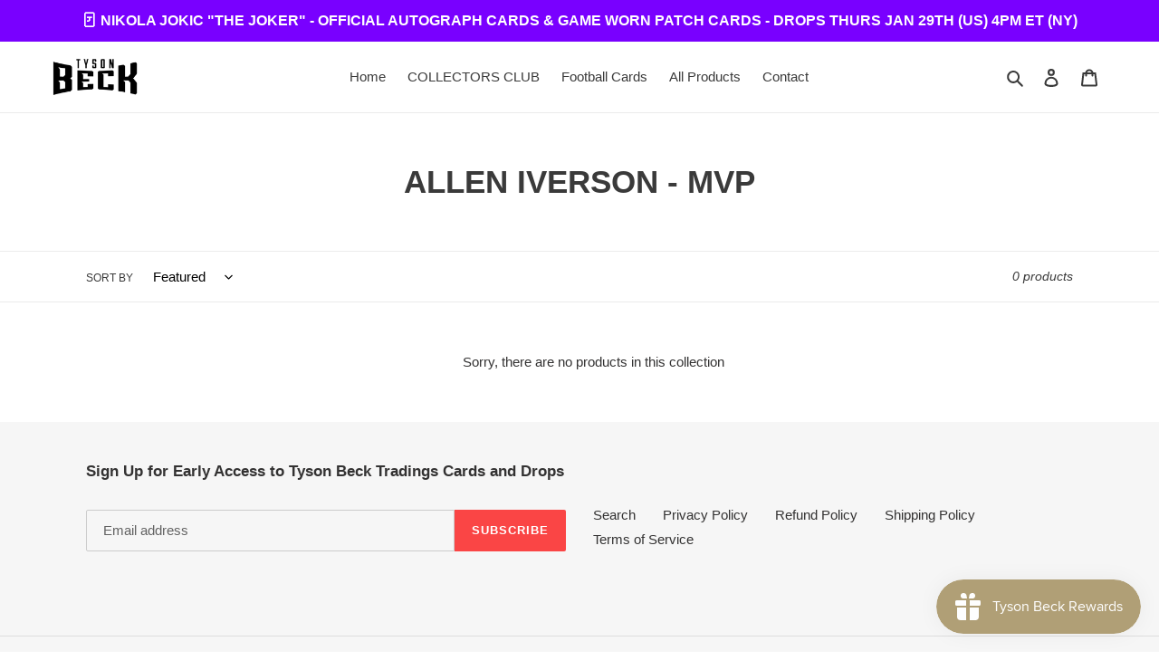

--- FILE ---
content_type: text/javascript
request_url: https://limits.minmaxify.com/fetch-js/tyson-beck.myshopify.com?t=20251216213106&callback=minMaxify.initCartValidator
body_size: 13620
content:
!function(){function i(i,a,t,e){this.cart=a||{},this.opt=i,this.customer=t,this.messages=[],this.locale=e&&e.toLowerCase()}i.prototype={recalculate:function(i){this.isOk=!0,this.messages=!i&&[],this.isApplicable()&&(this._calcWeights(),this.addMsg("INTRO_MSG"),this._doSubtotal(),this._doItems(),this._doQtyTotals(),this._doWeight())},getMessages:function(){return this.messages||this.recalculate(),this.messages},isApplicable:function(){var i=this.cart._subtotal=Number(this.cart.total_price||0)/100,a=this.opt.overridesubtotal;if(!(a>0&&i>a)){for(var t=0,e=this.cart.items||[],n=0;n<e.length;n++)t+=Number(e[n].quantity);return this.cart._totalQuantity=t,1}},addMsg:function(i,a){if(!this.messages)return;const t=this.opt.messages;var e=t[i];if(t.locales&&this.locale){var n=(t.locales[this.locale]||{})[i];void 0!==n&&(e=n)}e&&(e=this._fmtMsg(unescape(e),a)),this.messages.push(e)},equalTo:function(i){if(this.isOk!==i.isOk)return!1;var a=this.getMessages(),t=i.messages||i.getMessages&&i.getMessages()||[];if(a.length!=t.length)return!1;for(var e=0;e<a.length;++e)if(a[e]!==t[e])return!1;return!0},_calcWeights:function(){this.weightUnit=this.opt.weightUnit||"g";var i=a[this.weightUnit]||1,t=this.cart.items;if(t)for(var e=0;e<t.length;e++){var n=t[e];n._weight=Math.round(Number(n.grams||0)*i*n.quantity*100)/100}this.cart._totalWeight=Math.round(Number(this.cart.total_weight||0)*i*100)/100},_doSubtotal:function(){var i=this.cart._subtotal,a=this.opt.minorder,t=this.opt.maxorder;i<a&&(this.addMsg("MIN_SUBTOTAL_MSG"),this.isOk=!1),t>0&&i>t&&(this.addMsg("MAX_SUBTOTAL_MSG"),this.isOk=!1)},_doWeight:function(){var i=this.cart._totalWeight,a=this.opt.weightmin,t=this.opt.weightmax;i<a&&(this.addMsg("MIN_WEIGHT_MSG"),this.isOk=!1),t>0&&i>t&&(this.addMsg("MAX_WEIGHT_MSG"),this.isOk=!1)},checkGenericLimit:function(i,a,t){if(!(i.quantity<a.min&&(this.addGenericError("MIN",i,a,t),t)||a.max&&i.quantity>a.max&&(this.addGenericError("MAX",i,a,t),t)||a.multiple>1&&i.quantity%a.multiple>0&&(this.addGenericError("MULT",i,a,t),t))){var e=i.line_price/100;void 0!==a.minAmt&&e<a.minAmt&&(this.addGenericError("MIN_SUBTOTAL",i,a,t),t)||a.maxAmt&&e>a.maxAmt&&this.addGenericError("MAX_SUBTOTAL",i,a,t)}},addGenericError:function(i,a,t,e){var n={item:a};e?(i="PROD_"+i+"_MSG",n.itemLimit=t,n.refItem=e):(i="GROUP_"+i+"_MSG",n.groupLimit=t),this.addMsg(i,n),this.isOk=!1},_buildLimitMaps:function(){var i=this.opt,a=i.items||[];i.bySKU={},i.byId={},i.byHandle={};for(var t=0;t<a.length;++t){var e=a[t];e.sku?i.bySKU[e.sku]=e:(e.h&&(i.byHandle[e.h]=e),e.id&&(i.byId[e.id]=e))}},_doItems:function(){var i,a=this.cart.items||[],t={},e={},n=this.opt;n.byHandle||this._buildLimitMaps(),(n.itemmin||n.itemmax||n.itemmult)&&(i={min:n.itemmin,max:n.itemmax,multiple:n.itemmult});for(var o=0;o<a.length;o++){var T=a[o],O=this.getCartItemKey(T),m=t[O],I=e[T.handle];m?(m.quantity+=T.quantity,m.line_price+=T.line_price,m._weight+=T._weight):m=t[O]={ref:T,quantity:T.quantity,line_price:T.line_price,grams:T.grams,_weight:T._weight,limit:this._getIndividualItemLimit(T)},I?(I.quantity+=T.quantity,I.line_price+=T.line_price,I._weight+=T._weight):I=e[T.handle]={ref:T,quantity:T.quantity,line_price:T.line_price,grams:T.grams,_weight:T._weight},I.limit&&I.limit.combine||(I.limit=m.limit)}for(var E in t){if(T=t[E])((A=T.limit||T.limitRule)?!A.combine:i)&&this.checkGenericLimit(T,A||i,T.ref)}for(var E in e){var A;if(T=e[E])(A=T.limit||T.limitRule)&&A.combine&&this.checkGenericLimit(T,A,T.ref)}},getCartItemKey:function(i){var a=i.handle;return a+=i.sku||i.variant_id},getCartItemIds:function(i){var a={handle:i.handle||"",product_id:i.product_id,sku:i.sku},t=a.handle.indexOf(" ");return t>0&&(a.sku=a.handle.substring(t+1),a.handle=a.handle.substring(0,t)),a},_getIndividualItemLimit:function(i){var a=this.opt,t=this.getCartItemIds(i);return a.bySKU[t.sku]||a.byId[t.product_id]||a.byHandle[t.handle]},getItemLimit:function(i){var a=this.opt;if(!a)return{};void 0===a.byHandle&&this._buildLimitMaps();var t=this._getIndividualItemLimit(i);return t||(t={min:a.itemmin,max:a.itemmax,multiple:a.itemmult}),t},calcItemLimit:function(i){var a=this.getItemLimit(i);(a={max:a.max||0,multiple:a.multiple||1,min:a.min,combine:a.combine}).min||(a.min=a.multiple);var t=this.opt.maxtotalitems||0;return(!a.max||t&&t<a.max)&&(a.max=t),a},_doQtyTotals:function(){var i=this.opt.maxtotalitems,a=this.opt.mintotalitems,t=this.opt.multtotalitems,e=this.cart._totalQuantity;0!=i&&e>i&&(this.addMsg("TOTAL_ITEMS_MAX_MSG"),this.isOk=!1),e<a&&(this.addMsg("TOTAL_ITEMS_MIN_MSG"),this.isOk=!1),t>1&&e%t>0&&(this.addMsg("TOTAL_ITEMS_MULT_MSG"),this.isOk=!1)},_fmtMsg:function(i,a){var t,e,n,o=this;return i.replace(/\{\{\s*(.*?)\s*\}\}/g,(function(i,T){try{t||(t=o._getContextMsgVariables(a)||{});var O=t[T];return void 0!==O?O:e||(e=t,o._setGeneralMsgVariables(e),void 0===(O=e[T]))?(n||(n=o._makeEvalFunc(t)),n(T)):O}catch(i){return'"'+i.message+'"'}}))},formatMoney:function(i){var a=this.opt.moneyFormat;if(void 0!==a){try{i=i.toLocaleString()}catch(i){}a&&(i=a.replace(/{{\s*amount[a-z_]*\s*}}/,i))}return i},_getContextMsgVariables(i){if(i){var a,t;if(i.itemLimit){var e=i.item,n=i.refItem||e,o=i.itemLimit;a={item:n,ProductQuantity:e.quantity,ProductName:o.combine&&unescape(n.product_title||o.name)||n.title,GroupTitle:o.title,ProductMinQuantity:o.min,ProductMaxQuantity:o.max,ProductQuantityMultiple:o.multiple},t=[["ProductAmount",Number(e.line_price)/100],["ProductMinAmount",o.minAmt],["ProductMaxAmount",o.maxAmt]]}if(i.groupLimit){e=i.item,n=i.refItem||e,o=i.groupLimit;a={item:n,GroupQuantity:e.quantity,GroupTitle:o.title,GroupMinQuantity:o.min,GroupMaxQuantity:o.max,GroupQuantityMultiple:o.multiple},t=[["GroupAmount",Number(e.line_price)/100],["GroupMinAmount",o.minAmt],["GroupMaxAmount",o.maxAmt]]}if(a){for(var T=0;T<t.length;T++){const i=t[T];isNaN(i[1])||Object.defineProperty(a,i[0],{get:this.formatMoney.bind(this,i[1])})}return a}}},_setGeneralMsgVariables:function(i){var a=this.cart,t=this.opt;i.CartWeight=a._totalWeight,i.CartMinWeight=t.weightmin,i.CartMaxWeight=t.weightmax,i.WeightUnit=this.weightUnit,i.CartQuantity=a._totalQuantity,i.CartMinQuantity=t.mintotalitems,i.CartMaxQuantity=t.maxtotalitems,i.CartQuantityMultiple=t.multtotalitems;for(var e=[["CartAmount",a._subtotal],["CartMinAmount",t.minorder],["CartMaxAmount",t.maxorder]],n=0;n<e.length;n++){const a=e[n];isNaN(a[1])||Object.defineProperty(i,a[0],{get:this.formatMoney.bind(this,a[1])})}},_makeEvalFunc:function(i){return new Function("_expr","with(this) return eval(_expr)").bind(i)}};var a={g:1,kg:.001,lb:.00220462,oz:.03527396},t={messages:{INTRO_MSG:"Cannot place order, conditions not met: \n\n",PROD_MIN_MSG:"{{ProductName}}: Must have at least {{ProductMinQuantity}} of this item.",PROD_MAX_MSG:"{{ProductName}}: Must have at most {{ProductMaxQuantity}} of this item.",PROD_MULT_MSG:"{{ProductName}}: Quantity must be a multiple of {{ProductQuantityMultiple}}."},items:[{id:0x98da9de812f,h:"random-tier-allen-iverson-x-tyson-beck-limited-edition-trading-card",name:"*RANDOM TIER* ALLEN IVERSON X TYSON BECK - LIMITED EDITION TRADING CARD",min:1,max:1},{id:0x9d45992012f,h:"2004-european-champions-zagorakis-x-charisteas-x-karagounis-triple-autograph-card-limited-to-200",name:"2004 EUROPEAN CHAMPIONS - GREECE TRIPLE AUTOGRAPH CARD 🇬🇷 🏆 ZAGORAKIS X CHARISTEAS X KARAGOUNIS -  LIMITED TO 200",min:1,max:5},{id:0x9c195b1812f,h:"2025-dennis-rodman-x-tyson-beck-celebrity-mint-autograph-1oz-silver-legal-tender-coin",name:"2025 DENNIS RODMAN X TYSON BECK - CELEBRITY MINT - FIRST EDITION - Autograph 1oz. Silver Legal Tender Coin",min:1,max:3},{id:0x9808385012f,h:"alex-pereira-x-tyson-beck-luminary-autograph-limited-to-29",name:"ALEX PEREIRA X TYSON BECK - LUMINARY - AUTOGRAPH - LIMITED TO 29",min:1,max:2},{id:0x9808413812f,h:"alex-pereira-x-tyson-beck-luminary-autograph-inscription-limited-to-10",name:"ALEX PEREIRA X TYSON BECK - LUMINARY - AUTOGRAPH + INSCRIPTION - LIMITED TO 10",min:1,max:2},{id:0x98082e5012f,h:"alex-pereira-x-tyson-beck-luminary-black-autograph-limited-to-10",name:"ALEX PEREIRA X TYSON BECK - LUMINARY - BLACK - AUTOGRAPH - LIMITED TO 10",min:1,max:2},{id:0x9809ae5012f,h:"alex-pereira-x-tyson-beck-luminary-black-foil-autograph-one-of-one",name:"ALEX PEREIRA X TYSON BECK - LUMINARY - BLACK FOIL - AUTOGRAPH - ONE OF ONE",min:1,max:1},{id:8625155080495,h:"alex-pereira-x-tyson-beck-rc-bow-and-arrow-autograph-limited-to-25",name:'ALEX PEREIRA X TYSON BECK - RC - "BOW AND ARROW" - AUTOGRAPH - LIMITED TO 25',min:1,max:3},{id:8625262887215,h:"alex-pereira-x-tyson-beck-rc-poatan-autograph-limited-to-25",name:'ALEX PEREIRA X TYSON BECK - RC - "POATAN" - AUTOGRAPH - LIMITED TO 25',min:1,max:3},{id:8625246830895,h:"alex-pereira-x-tyson-beck-rc-poatan-night-foil-autograph-limited-to-8",name:'ALEX PEREIRA X TYSON BECK - RC - "POATAN" - NIGHT FOIL - AUTOGRAPH - LIMITED TO 8',min:1,max:2},{id:8625260429615,h:"alex-pereira-x-tyson-beck-rc-poatan-rainbow-foil-autograph-limited-to-15",name:'ALEX PEREIRA X TYSON BECK - RC - "POATAN" - RAINBOW FOIL - AUTOGRAPH - LIMITED TO 15',min:1,max:3},{id:0x94baca6812f,h:"alex-pereira-x-tyson-beck-two-division-champ-variation-autograph-limited-to-29",name:"ALEX PEREIRA X TYSON BECK - TWO DIVISION CHAMP VARIATION - AUTOGRAPH - LIMITED TO 29",min:1,max:2},{id:9683849609519,h:"alexander-volkanovski-x-tyson-beck-featherweight-champion-autograph-artist-inscription-limited-to-10",name:"ALEXANDER VOLKANOVSKI X TYSON BECK - FEATHERWEIGHT CHAMPION - AUTOGRAPH + ARTIST INSCRIPTION - LIMITED TO 10",min:1,max:1},{id:9683850887471,h:"alexander-volkanovski-x-tyson-beck-featherweight-champion-gold-foil-autograph-one-of-one",name:"ALEXANDER VOLKANOVSKI X TYSON BECK - FEATHERWEIGHT CHAMPION - GOLD FOIL - AUTOGRAPH - ONE OF ONE"},{id:9683847151919,h:"alexander-volkanovski-x-tyson-beck-featherweight-champion-pearl-autograph-limited-to-35",name:"ALEXANDER VOLKANOVSKI X TYSON BECK - FEATHERWEIGHT CHAMPION - PEARL - AUTOGRAPH - LIMITED TO 35",min:1,max:1},{id:9683849085231,h:"alexander-volkanovski-x-tyson-beck-featherweight-champion-rainbow-foil-autograph-limited-to-25",name:"ALEXANDER VOLKANOVSKI X TYSON BECK - FEATHERWEIGHT CHAMPION - RAINBOW FOIL - AUTOGRAPH - LIMITED TO 25",min:1,max:1},{id:9683848495407,h:"alexander-volkanovski-x-tyson-beck-featherweight-champion-red-foil-autograph-limited-to-29",name:"ALEXANDER VOLKANOVSKI X TYSON BECK - FEATHERWEIGHT CHAMPION - RED FOIL - AUTOGRAPH - LIMITED TO 29",min:1,max:1},{id:9683851280687,h:"alexander-volkanovski-x-tyson-beck-the-great-gold-foil-autograph-one-of-one-1",name:"ALEXANDER VOLKANOVSKI X TYSON BECK - THE GREAT - GOLD FOIL - AUTOGRAPH - ONE OF ONE"},{id:9683852132655,h:"alexander-volkanovski-x-tyson-beck-the-great-pearl-autograph-limited-to-35",name:"ALEXANDER VOLKANOVSKI X TYSON BECK - THE GREAT - PEARL - AUTOGRAPH - LIMITED TO 35",min:1,max:1},{id:9683854459183,h:"alexander-volkanovski-x-tyson-beck-the-great-rainbow-foil-autograph-limited-to-25",name:"ALEXANDER VOLKANOVSKI X TYSON BECK - THE GREAT - RAINBOW FOIL - AUTOGRAPH - LIMITED TO 25",min:1,max:1},{id:9683858981167,h:"alexander-volkanovski-x-tyson-beck-the-great-rainbow-foil-autograph-inscription-limited-to-5",name:"ALEXANDER VOLKANOVSKI X TYSON BECK - THE GREAT - RAINBOW FOIL - AUTOGRAPH + ARTIST INSCRIPTION - LIMITED TO 5",min:1,max:1},{id:9683853148463,h:"alexander-volkanovski-x-tyson-beck-the-great-red-foil-autograph-limited-to-29",name:"ALEXANDER VOLKANOVSKI X TYSON BECK - THE GREAT - RED FOIL - AUTOGRAPH - LIMITED TO 29",min:1,max:1},{id:9683861635375,h:"alexander-volkanovski-x-tyson-beck-the-great-red-foil-autograph-inscription-limited-to-10",name:"ALEXANDER VOLKANOVSKI X TYSON BECK - THE GREAT - RED FOIL - AUTOGRAPH + ARTIST INSCRIPTION - LIMITED TO 10",min:1,max:1},{id:0x98da650812f,h:"allen-iverson-x-tyson-beck-luminary-autograph-limited-to-25",name:"ALLEN IVERSON X TYSON BECK - LUMINARY - AUTOGRAPH - LIMITED TO 25",min:1,max:2},{id:0x98da673812f,h:"allen-iverson-x-tyson-beck-luminary-rainbow-foil-autograph-limited-to-15",name:"ALLEN IVERSON X TYSON BECK - LUMINARY - RAINBOW FOIL - AUTOGRAPH - LIMITED TO 15",min:1,max:3},{id:7508402143417,h:"allen-iverson-x-tyson-beck-mvp-limited-to-76",name:"ALLEN IVERSON X TYSON BECK - MVP - LIMITED TO 76",min:1,max:5},{id:0x9808155012f,h:"anfernee-hardaway-x-tyson-beck-luminary-autograph-limited-to-25",name:"ANFERNEE HARDAWAY X TYSON BECK - LUMINARY - AUTOGRAPH - LIMITED TO 25",min:1,max:2},{id:0x98080cc812f,h:"anfernee-hardaway-x-tyson-beck-luminary-autograph-inscription-limited-to-4",name:"ANFERNEE HARDAWAY X TYSON BECK - LUMINARY - AUTOGRAPH + INSCRIPTION - LIMITED TO 4",min:1,max:2},{id:0x98081dd012f,h:"anfernee-hardaway-x-tyson-beck-luminary-black-autograph-limited-to-10",name:"ANFERNEE HARDAWAY X TYSON BECK - LUMINARY - BLACK - AUTOGRAPH - LIMITED TO 10",min:1,max:2},{id:0x9809771812f,h:"anfernee-hardaway-x-tyson-beck-luminary-black-foil-autograph-one-of-one",name:"ANFERNEE HARDAWAY X TYSON BECK - LUMINARY - BLACK FOIL - AUTOGRAPH - ONE OF ONE",min:1,max:1},{id:0x9c3b5b7812f,h:"antetokounmpo-brothers-x-tyson-beck-quad-autograph-black-foil-limited-to-15",name:"ANTETOKOUNMPO BROTHERS X TYSON BECK - QUAD AUTOGRAPH - BLACK FOIL - LIMITED TO 15",min:1,max:1},{id:0x9c3b5a9012f,h:"antetokounmpo-brothers-x-tyson-beck-quad-autograph-limited-to-25",name:"ANTETOKOUNMPO BROTHERS X TYSON BECK - QUAD AUTOGRAPH - LIMITED TO 25",min:1,max:2},{id:0x992a2c9812f,h:"austin-reaves-x-tyson-beck-card-1-ap-variation-limited-to-15",name:"AUSTIN REAVES X TYSON BECK - CARD 1 - AP VARIATION - LIMITED TO 15",min:1,max:3},{id:0x992a22d012f,h:"austin-reaves-x-tyson-beck-card-1-autograph-limited-to-25",name:"AUSTIN REAVES X TYSON BECK - CARD 1 - AUTOGRAPH - LIMITED TO 25",min:1,max:3},{id:0x992a29e812f,h:"austin-reaves-x-tyson-beck-card-1-autograph-artist-inscription-limited-to-5",name:"AUSTIN REAVES X TYSON BECK - CARD 1 - AUTOGRAPH + ARTIST INSCRIPTION - LIMITED TO 5",min:1,max:3},{id:0x992a2a2812f,h:"austin-reaves-x-tyson-beck-card-1-autograph-inscription-limited-to-5",name:"AUSTIN REAVES X TYSON BECK - CARD 1 - AUTOGRAPH + INSCRIPTION - LIMITED TO 5",min:1,max:3},{id:0x992a243812f,h:"austin-reaves-x-tyson-beck-card-1-black-autograph-limited-to-15",name:"AUSTIN REAVES X TYSON BECK - CARD 1 - BLACK - AUTOGRAPH - LIMITED TO 15",min:1,max:3},{id:0x992a295812f,h:"austin-reaves-x-tyson-beck-card-1-black-autograph-artist-inscription-limited-to-3",name:"AUSTIN REAVES X TYSON BECK - CARD 1 - BLACK - AUTOGRAPH + ARTIST INSCRIPTION - LIMITED TO 3",min:1,max:3},{id:0x992a2aa812f,h:"austin-reaves-x-tyson-beck-card-1-black-autograph-inscription-limited-to-3",name:"AUSTIN REAVES X TYSON BECK - CARD 1 - BLACK - AUTOGRAPH + INSCRIPTION - LIMITED TO 3",min:1,max:3},{id:0x992a2b0812f,h:"austin-reaves-x-tyson-beck-card-1-black-autograph-inscription-lakeshow-limited-to-2",name:'AUSTIN REAVES X TYSON BECK - CARD 1 - BLACK - AUTOGRAPH + INSCRIPTION "LAKESHOW" - LIMITED TO 2',min:1,max:3},{id:0x992a2d4812f,h:"austin-reaves-x-tyson-beck-card-1-night-foil-limited-to-8",name:"AUSTIN REAVES X TYSON BECK - CARD 1 - NIGHT FOIL - LIMITED TO 8",min:1,max:3},{id:0x992a2d0012f,h:"austin-reaves-x-tyson-beck-card-1-purple-gold-foil-limited-to-10",name:"AUSTIN REAVES X TYSON BECK - CARD 1 - PURPLE & GOLD FOIL - LIMITED TO 10",min:1,max:3},{id:0x992a2c3812f,h:"austin-reaves-x-tyson-beck-card-1-rainbow-foil-limited-to-25",name:"AUSTIN REAVES X TYSON BECK - CARD 1 - RAINBOW FOIL - LIMITED TO 25",min:1,max:3},{id:0x992a260812f,h:"austin-reaves-x-tyson-beck-card-2-autograph-limited-to-25",name:"AUSTIN REAVES X TYSON BECK - CARD 2 - AUTOGRAPH - LIMITED TO 25",min:1,max:3},{id:0x992a285812f,h:"austin-reaves-x-tyson-beck-card-2-autograph-artist-inscription-limited-to-5",name:"AUSTIN REAVES X TYSON BECK - CARD 2 - AUTOGRAPH + ARTIST INSCRIPTION - LIMITED TO 5",min:1,max:3},{id:0x992a251012f,h:"austin-reaves-x-tyson-beck-card-2-black-autograph-limited-to-15",name:"AUSTIN REAVES X TYSON BECK - CARD 2 - BLACK - AUTOGRAPH - LIMITED TO 15",min:1,max:3},{id:0x992a292012f,h:"austin-reaves-x-tyson-beck-card-2-black-autograph-artist-inscription-limited-to-3",name:"AUSTIN REAVES X TYSON BECK - CARD 2 - BLACK - AUTOGRAPH + ARTIST INSCRIPTION - LIMITED TO 3",min:1,max:3},{id:0x992a2dd012f,h:"austin-reaves-x-tyson-beck-card-2-night-foil-limited-to-8",name:"AUSTIN REAVES X TYSON BECK - CARD 2 - NIGHT FOIL - LIMITED TO 8",min:1,max:3},{id:0x992a2e9812f,h:"austin-reaves-x-tyson-beck-card-2-rainbow-foil-limited-to-15",name:"AUSTIN REAVES X TYSON BECK - CARD 2 - RAINBOW FOIL - LIMITED TO 15",min:1,max:3},{id:0x992a2f6012f,h:"austin-reaves-x-tyson-beck-undrafted-ap-variation-limited-to-15",name:"AUSTIN REAVES X TYSON BECK - UNDRAFTED - AP VARIATION - LIMITED TO 15",min:1,max:3},{id:0x992a269812f,h:"austin-reaves-x-tyson-beck-undrafted-autograph-limited-to-29",name:"AUSTIN REAVES X TYSON BECK - UNDRAFTED - AUTOGRAPH - LIMITED TO 29",min:1,max:3},{id:0x992a275012f,h:"austin-reaves-x-tyson-beck-undrafted-autograph-artist-inscription-limited-to-5",name:"AUSTIN REAVES X TYSON BECK - UNDRAFTED - AUTOGRAPH + ARTIST INSCRIPTION - LIMITED TO 5",min:1,max:3},{id:0x992a2b5012f,h:"austin-reaves-x-tyson-beck-undrafted-autograph-inscription-limited-to-5",name:"AUSTIN REAVES X TYSON BECK - UNDRAFTED - AUTOGRAPH + INSCRIPTION - LIMITED TO 5",min:1,max:3},{id:0x992a26e812f,h:"austin-reaves-x-tyson-beck-undrafted-neon-uv-autograph-limited-to-8",name:"AUSTIN REAVES X TYSON BECK - UNDRAFTED - NEON UV AUTOGRAPH - LIMITED TO 8",min:1,max:3},{id:0x992a2ec012f,h:"austin-reaves-x-tyson-beck-undrafted-rainbow-foil-limited-to-25",name:"AUSTIN REAVES X TYSON BECK - UNDRAFTED - RAINBOW FOIL - LIMITED TO 25",min:1,max:3},{id:0x98086fc812f,h:"barry-sanders-x-tyson-beck-luminary-autograph-limited-to-26",name:"BARRY SANDERS X TYSON BECK - LUMINARY - AUTOGRAPH - LIMITED TO 25",min:1,max:2},{id:0x980841a812f,h:"barry-sanders-x-tyson-beck-luminary-autograph-inscription-limited-to-3",name:"BARRY SANDERS X TYSON BECK - LUMINARY - AUTOGRAPH + INSCRIPTION - LIMITED TO 3",min:1,max:2},{id:0x98084e5812f,h:"barry-sanders-x-tyson-beck-luminary-black-autograph-limited-to-10",name:"BARRY SANDERS X TYSON BECK - LUMINARY - BLACK - AUTOGRAPH - LIMITED TO 10",min:1,max:2},{id:0x9809956012f,h:"barry-sanders-x-tyson-beck-luminary-black-foil-autograph-one-of-one",name:"BARRY SANDERS X TYSON BECK - LUMINARY - BLACK FOIL - AUTOGRAPH - ONE OF ONE",min:1,max:1},{id:0x9a84c6d012f,h:"bob-cousy-x-tyson-beck-6-time-champ-autograph-card-random-tier",name:"BOB COUSY X TYSON BECK - 6 TIME CHAMP - AUTOGRAPH CARD *RANDOM TIER*",min:1,max:4},{id:0x9a84c19812f,h:"bob-cousy-x-tyson-beck-boston-autograph-card-random-tier",name:"BOB COUSY X TYSON BECK - BOSTON - AUTOGRAPH CARD *RANDOM TIER*",min:1,max:4},{id:0x9730c92812f,h:"cameron-brink-x-tyson-beck-rc-comic-series-2-night-foil-autograph-limited-to-20",name:"CAMERON BRINK X TYSON BECK - RC - COMIC SERIES 2 - NIGHT FOIL - AUTOGRAPH - LIMITED TO 20",min:1,max:1},{id:0x9730ca2812f,h:"cameron-brink-x-tyson-beck-rc-comic-series-2-night-foil-autograph-inscription-limited-to-3",name:"CAMERON BRINK X TYSON BECK - RC - COMIC SERIES 2 - NIGHT FOIL - AUTOGRAPH + INSCRIPTION - LIMITED TO 3",min:1,max:1},{id:0x9730c8b012f,h:"cameron-brink-x-tyson-beck-rc-comic-series-2-prototype-rf-autograph-limited-to-22",name:"CAMERON BRINK X TYSON BECK - RC - COMIC SERIES 2 - PROTOTYPE RF - AUTOGRAPH - LIMITED TO 22",min:1,max:3},{id:0x9730c78012f,h:"cameron-brink-x-tyson-beck-rc-comic-series-2-rainbow-foil-autograph-limited-to-25",name:"CAMERON BRINK X TYSON BECK - RC - COMIC SERIES 2 - RAINBOW FOIL - AUTOGRAPH - LIMITED TO 25",min:1,max:3},{id:0x9730cb0812f,h:"cameron-brink-x-tyson-beck-rc-comic-series-2-rainbow-foil-limited-to-25",name:"CAMERON BRINK X TYSON BECK - RC - COMIC SERIES 2 - RAINBOW FOIL - LIMITED TO 25",min:1,max:3},{id:0x96d6202012f,h:"cameron-brink-x-tyson-beck-rc-drafted-limited-edition-card",name:"CAMERON BRINK X TYSON BECK - RC - DRAFTED",min:1,max:4},{id:0x96d6035812f,h:"cameron-brink-x-tyson-beck-drafted-autograph-card",name:"CAMERON BRINK X TYSON BECK - RC - DRAFTED - AUTOGRAPH CARD",min:1,max:3},{id:0x96d61df012f,h:"cameron-brink-x-tyson-beck-rc-drafted-night-foil-autograph-inscription-limited-to-3",name:"CAMERON BRINK X TYSON BECK - RC - DRAFTED - NIGHT FOIL - AUTOGRAPH + INSCRIPTION - LIMITED TO 3",min:1,max:1},{id:0x96d61f0812f,h:"cameron-brink-x-tyson-beck-rc-drafted-rainbow-foil-autograph-inscription-limited-to-5",name:"CAMERON BRINK X TYSON BECK - RC - DRAFTED - RAINBOW FOIL - AUTOGRAPH + INSCRIPTION - LIMITED TO 5",min:1,max:1},{id:0x96d61c4812f,h:"cameron-brink-x-tyson-beck-rc-icons-ap-variation-autograph-inscription-limited-to-3",name:"CAMERON BRINK X TYSON BECK - RC - ICONS - AP VARIATION - AUTOGRAPH + INSCRIPTION - LIMITED TO 3",min:1,max:1},{id:0x96d60d6012f,h:"cameron-brink-x-tyson-beck-rc-icons-autograph-card",name:"CAMERON BRINK X TYSON BECK - RC - ICONS - AUTOGRAPH CARD",min:1,max:3},{id:0x96d61b2812f,h:"cameron-brink-x-tyson-beck-rc-icons-rainbow-foil-autograph-inscription-limited-to-5-copy",name:"CAMERON BRINK X TYSON BECK - RC - ICONS - RAINBOW FOIL - AUTOGRAPH + INSCRIPTION - LIMITED TO 5",min:1,max:1},{id:0x96d624b812f,h:"cameron-brink-x-tyson-beck-rc-infinity",name:"CAMERON BRINK X TYSON BECK - RC - INFINITY",min:1,max:4},{id:0x96d610c812f,h:"cameron-brink-x-tyson-beck-rc-infinity-autograph-card",name:"CAMERON BRINK X TYSON BECK - RC - INFINITY - AUTOGRAPH CARD",min:1,max:3},{id:0x96d6150812f,h:"cameron-brink-x-tyson-beck-rc-infinity-purple-foil-autograph-inscription-limited-to-3",name:"CAMERON BRINK X TYSON BECK - RC - INFINITY - PURPLE FOIL - AUTOGRAPH + INSCRIPTION - LIMITED TO 3",min:1,max:1},{id:0x96d6127012f,h:"cameron-brink-x-tyson-beck-rc-infinity-rainbow-foil-autograph-inscription-limited-to-5",name:"CAMERON BRINK X TYSON BECK - RC - INFINITY - RAINBOW FOIL - AUTOGRAPH + INSCRIPTION - LIMITED TO 5",min:1,max:1},{id:0x96d622a812f,h:"cameron-brink-x-tyson-beck-rc-path-to-excellence-limited-edition-card",name:"CAMERON BRINK X TYSON BECK - RC - PATH TO EXCELLENCE",min:1,max:4},{id:0x96d60ac012f,h:"cameron-brink-x-tyson-beck-rc-path-to-excellence-autograph-card",name:"CAMERON BRINK X TYSON BECK - RC - PATH TO EXCELLENCE - AUTOGRAPH CARD",min:1,max:3},{id:0x96d616f012f,h:"cameron-brink-x-tyson-beck-rc-path-to-excellence-night-foil-autograph-inscription-limited-to-3",name:"CAMERON BRINK X TYSON BECK - RC - PATH TO EXCELLENCE - NIGHT FOIL - AUTOGRAPH + INSCRIPTION - LIMITED TO 3",min:1,max:1},{id:0x96d6188012f,h:"cameron-brink-x-tyson-beck-rc-path-to-excellence-rainbow-foil-autograph-inscription-limited-to-5",name:"CAMERON BRINK X TYSON BECK - RC - PATH TO EXCELLENCE - RAINBOW FOIL - AUTOGRAPH + INSCRIPTION - LIMITED TO 5",min:1,max:1},{id:0x967c161812f,h:"carmelo-anthony-x-tyson-beck-denver-rainbow-foil-autograph-limited-to-25",name:"CARMELO ANTHONY X TYSON BECK - DENVER - RAINBOW FOIL - AUTOGRAPH - LIMITED TO 25",min:1,max:2},{id:9849667780911,h:"carmelo-anthony-x-tyson-beck-denver-rainbow-foil-limited-to-30",name:"CARMELO ANTHONY X TYSON BECK - DENVER - RAINBOW FOIL - LIMITED TO 30",min:1,max:2},{id:0x967c2a9812f,h:"carmelo-anthony-x-tyson-beck-denver-chase-autograph-limited-to-15",name:"CARMELO ANTHONY X TYSON BECK - DENVER CHASE - AUTOGRAPH - LIMITED TO 15",min:1,max:2},{id:0x967c2df812f,h:"carmelo-anthony-x-tyson-beck-new-york-rainbow-foil-autograph-limited-to-25",name:"CARMELO ANTHONY X TYSON BECK - NEW YORK - RAINBOW FOIL - AUTOGRAPH - LIMITED TO 25",min:1,max:2},{id:9849675710767,h:"carmelo-anthony-x-tyson-beck-new-york-rainbow-foil-limited-to-30",name:"CARMELO ANTHONY X TYSON BECK - NEW YORK - RAINBOW FOIL - LIMITED TO 30",min:1,max:2},{id:0x976469d012f,h:"chad-ochocinco-x-tyson-beck-canvas-on-fire-rainbow-foil-inscription-autograph-limited-to-5",name:"CHAD OCHOCINCO X TYSON BECK - CANVAS ON FIRE - RAINBOW FOIL - INSCRIPTION AUTOGRAPH - LIMITED TO 5",min:1,max:1},{id:7461526012089,h:"collectors-club",name:"COLLECTORS CLUB - FIRST ACCESS",min:1,max:1},{id:0x98085ef812f,h:"dan-marino-x-tyson-beck-luminary-autograph-limited-to-29",name:"DAN MARINO X TYSON BECK - LUMINARY - AUTOGRAPH - LIMITED TO 25",min:1,max:2},{id:0x98085db012f,h:"dan-marino-x-tyson-beck-luminary-autograph-inscription-limited-to-2",name:"DAN MARINO X TYSON BECK - LUMINARY - AUTOGRAPH + INSCRIPTION - LIMITED TO 2",min:1,max:2},{id:0x98085fc812f,h:"dan-marino-x-tyson-beck-luminary-black-autograph-limited-to-10",name:"DAN MARINO X TYSON BECK - LUMINARY - BLACK - AUTOGRAPH - LIMITED TO 10",min:1,max:2},{id:0x9809a29812f,h:"dan-marino-x-tyson-beck-luminary-black-foil-autograph-one-of-one",name:"DAN MARINO X TYSON BECK - LUMINARY - BLACK FOIL - AUTOGRAPH - ONE OF ONE",min:1,max:1},{id:9636779557167,h:"dennis-rodman-x-tyson-beck-chi-town-blue-foil-artist-auto-limited-to-10",name:"DENNIS RODMAN X TYSON BECK - CHI TOWN - BLUE FOIL - ARTIST AUTO - LIMITED TO 10",min:1,max:2},{id:9636807606575,h:"dennis-rodman-x-tyson-beck-chi-town-blue-foil-limited-to-10",name:"DENNIS RODMAN X TYSON BECK - CHI TOWN - BLUE FOIL - LIMITED TO 10",min:1,max:2},{id:9636804886831,h:"dennis-rodman-x-tyson-beck-chi-town-rainbow-foil-limited-to-25",name:"DENNIS RODMAN X TYSON BECK - CHI TOWN - RAINBOW FOIL - LIMITED TO 25",min:1,max:2},{id:9636710121775,h:"dennis-rodman-x-tyson-beck-motor-city-autograph-limited-to-25",name:"DENNIS RODMAN X TYSON BECK - MOTOR CITY - AUTOGRAPH - LIMITED TO 25",min:1,max:2},{id:9636740923695,h:"dennis-rodman-x-tyson-beck-motor-city-coloration-autograph-limited-to-10",name:"DENNIS RODMAN X TYSON BECK - MOTOR CITY - COLORATION - AUTOGRAPH - LIMITED TO 10",min:1,max:2},{id:9636744331567,h:"dennis-rodman-x-tyson-beck-motor-city-gold-foil-autograph-one-of-one",name:"DENNIS RODMAN X TYSON BECK - MOTOR CITY - GOLD FOIL - AUTOGRAPH - ONE OF ONE",min:1,max:2},{id:9636737122607,h:"dennis-rodman-x-tyson-beck-motor-city-night-foil-autograph-limited-to-15",name:"DENNIS RODMAN X TYSON BECK - MOTOR CITY - NIGHT FOIL - AUTOGRAPH - LIMITED TO 15",min:1,max:2},{id:9636733485359,h:"dennis-rodman-x-tyson-beck-motor-city-rainbow-foil-autograph-limited-to-23",name:"DENNIS RODMAN X TYSON BECK - MOTOR CITY - RAINBOW FOIL - AUTOGRAPH - LIMITED TO 23",min:1,max:2},{id:9636798660911,h:"dennis-rodman-x-tyson-beck-motor-city-rainbow-foil-limited-to-25",name:"DENNIS RODMAN X TYSON BECK - MOTOR CITY - RAINBOW FOIL - LIMITED TO 25",min:1,max:2},{id:9636786241839,h:"dennis-rodman-x-tyson-beck-motor-city-red-foil-artist-auto-limited-to-11",name:"DENNIS RODMAN X TYSON BECK - MOTOR CITY - RED FOIL - ARTIST AUTO - LIMITED TO 10",min:1,max:2},{id:9636792107311,h:"dennis-rodman-x-tyson-beck-motor-city-red-foil-limited-to-10",name:"DENNIS RODMAN X TYSON BECK - MOTOR CITY - RED FOIL - LIMITED TO 10",min:1,max:2},{id:9636749672751,h:"dennis-rodman-x-tyson-beck-rodman-4-life-autograph-limited-to-32",name:"DENNIS RODMAN X TYSON BECK - RODMAN 4 LIFE - AUTOGRAPH - LIMITED TO 32",min:1,max:2},{id:9636754325807,h:"dennis-rodman-x-tyson-beck-rodman-4-life-coloration-autograph-limited-to-15",name:"DENNIS RODMAN X TYSON BECK - RODMAN 4 LIFE - COLORATION - AUTOGRAPH - LIMITED TO 15",min:1,max:2},{id:9636759634223,h:"dennis-rodman-x-tyson-beck-rodman-4-life-gold-foil-autograph-one-of-one-1",name:"DENNIS RODMAN X TYSON BECK - RODMAN 4 LIFE - GOLD FOIL - AUTOGRAPH - ONE OF ONE",min:1,max:2},{id:9636752916783,h:"dennis-rodman-x-tyson-beck-rodman-4-life-rainbow-foil-autograph-limited-to-25",name:"DENNIS RODMAN X TYSON BECK - RODMAN 4 LIFE - RAINBOW FOIL - AUTOGRAPH - LIMITED TO 25",min:1,max:2},{id:9636761993519,h:"dennis-rodman-x-tyson-beck-rodman-4-life-rainbow-foil-limited-to-25",name:"DENNIS RODMAN X TYSON BECK - RODMAN 4 LIFE - RAINBOW FOIL - LIMITED TO 25",min:1,max:2},{id:9636775952687,h:"dennis-rodman-x-tyson-beck-rodman-4-life-red-foil-artist-auto-limited-to-10",name:"DENNIS RODMAN X TYSON BECK - RODMAN 4 LIFE - RED FOIL - ARTIST AUTO - LIMITED TO 10",min:1,max:2},{id:9636755505455,h:"dennis-rodman-x-tyson-beck-rodman-4-life-red-foil-autograph-limited-to-10",name:"DENNIS RODMAN X TYSON BECK - RODMAN 4 LIFE - RED FOIL - AUTOGRAPH - LIMITED TO 10",min:1,max:2},{id:9636757504303,h:"copy-of-dennis-rodman-x-tyson-beck-rodman-4-life-red-foil-autograph-artist-inscription-limited-to-5",name:"DENNIS RODMAN X TYSON BECK - RODMAN 4 LIFE - RED FOIL - AUTOGRAPH + ARTIST INSCRIPTION - LIMITED TO 5",min:1,max:2},{id:9636771725615,h:"dennis-rodman-x-tyson-beck-rodman-4-life-red-foil-limited-to-10",name:"DENNIS RODMAN X TYSON BECK - RODMAN 4 LIFE - RED FOIL - LIMITED TO 10",min:1,max:2},{id:8157787423023,h:"dirk-nowitzki-x-tyson-beck-2011-champ-autograph-limited-to-41",name:'DIRK NOWITZKI X TYSON BECK - "2011 CHAMP" - AUTOGRAPH - LIMITED TO 41',min:1,max:2},{id:8157768220975,h:"dirk-nowitzki-x-tyson-beck-30k-gold-laser-foil-limited-to-50",name:'DIRK NOWITZKI X TYSON BECK - "30K" - GOLD LASER FOIL - LIMITED TO 50',min:1,max:2},{id:8157774774575,h:"dirk-nowitzki-x-tyson-beck-30k-rainbow-foil-limited-to-30",name:'DIRK NOWITZKI X TYSON BECK - "30K" - RAINBOW FOIL - LIMITED TO 30',min:1,max:2},{id:8157756162351,h:"dirk-nowitzki-x-tyson-beck-mvp-gold-laser-limited-to-50",name:'DIRK NOWITZKI X TYSON BECK - "MVP" - GOLD LASER FOIL - LIMITED TO 50',min:1,max:2},{id:8157752099119,h:"dirk-nowitzki-x-tyson-beck-mvp-rainbow-foil-limited-to-10",name:'DIRK NOWITZKI X TYSON BECK - "MVP" - RAINBOW FOIL - LIMITED TO 25',min:1,max:2},{id:8157779493167,h:"dirk-nowitzki-x-tyson-beck-3-pack-limited-to-50-cards-free-hidden-chase-card-collectors-club-only",name:"DIRK NOWITZKI X TYSON BECK - 3 PACK - LIMITED TO 50 CARDS + FREE HIDDEN CHASE CARD - COLLECTORS CLUB ONLY!",min:1,max:1},{id:8796484731183,h:"dirk-nowitzki-x-tyson-beck-hall-of-fame-autograph-limited-to-41",name:"DIRK NOWITZKI X TYSON BECK - HALL OF FAME - AUTOGRAPH - LIMITED TO 41",min:1,max:2},{id:8796723446063,h:"dirk-nowitzki-x-tyson-beck-hall-of-fame-gold-laser-limited-to-50",name:"DIRK NOWITZKI X TYSON BECK - HALL OF FAME - GOLD LASER - LIMITED TO 50",min:1,max:3},{id:8797091234095,h:"dirk-nowitzki-x-tyson-beck-hall-of-fame-gold-rainbow-chase-card-free-3rd-birthday-special",name:"DIRK NOWITZKI X TYSON BECK - HALL OF FAME - GOLD RAINBOW CHASE CARD - *FREE 3RD BIRTHDAY SPECIAL*",min:1,max:1},{id:8796593783087,h:"dirk-nowitzki-x-tyson-beck-hall-of-fame-night-foil-autograph-limited-to-10-collectors-club-only",name:"DIRK NOWITZKI X TYSON BECK - HALL OF FAME - NIGHT FOIL - AUTOGRAPH - LIMITED TO 14 *COLLECTORS CLUB ONLY*",min:1,max:1},{id:8796749463855,h:"dirk-nowitzki-x-tyson-beck-hall-of-fame-night-foil-limited-to-10",name:"DIRK NOWITZKI X TYSON BECK - HALL OF FAME - NIGHT FOIL - LIMITED TO 10",min:1,max:1},{id:8796557508911,h:"dirk-nowitzki-x-tyson-beck-hall-of-fame-rainbow-foil-autograph-limited-to-24",name:"DIRK NOWITZKI X TYSON BECK - HALL OF FAME - RAINBOW FOIL - AUTOGRAPH - LIMITED TO 23",min:1,max:2},{id:8796738158895,h:"dirk-nowitzki-x-tyson-beck-hall-of-fame-rainbow-foil-limited-to-23",name:"DIRK NOWITZKI X TYSON BECK - HALL OF FAME - RAINBOW FOIL - LIMITED TO 23",min:1,max:2},{id:0x98084a2012f,h:"barry-sanders-x-tyson-beck-luminary-autograph-limited-to-25",name:"EMMITT SMITH X TYSON BECK - LUMINARY - AUTOGRAPH - LIMITED TO 25",min:1,max:2},{id:0x98085d3812f,h:"emmitt-smith-x-tyson-beck-luminary-autograph-inscription-limited-to-5",name:"EMMITT SMITH X TYSON BECK - LUMINARY - AUTOGRAPH + INSCRIPTION - LIMITED TO 5",min:1,max:2},{id:0x9808598812f,h:"emmitt-smith-x-tyson-beck-luminary-black-autograph-limited-to-10",name:"EMMITT SMITH X TYSON BECK - LUMINARY - BLACK - AUTOGRAPH - LIMITED TO 10",min:1,max:2},{id:0x9809862812f,h:"emmitt-smith-x-tyson-beck-luminary-black-foil-autograph-one-of-one",name:"EMMITT SMITH X TYSON BECK - LUMINARY - BLACK FOIL - AUTOGRAPH - ONE OF ONE",min:1,max:1},{id:0x97428dc812f,h:"fire-blast-barry-sanders-x-calvin-johnson-dual-autograph-limited-to-5",name:"FIRE BLAST - BARRY SANDERS X CALVIN JOHNSON - DUAL AUTOGRAPH - LIMITED TO 5"},{id:0x9742996012f,h:"fire-blast-calvin-johnson-x-tyson-beck-autograph-limited-to-20",name:"FIRE BLAST - CALVIN JOHNSON X TYSON BECK - AUTOGRAPH - LIMITED TO 20"},{id:0x9742951812f,h:"fire-blast-calvin-johnson-x-tyson-beck-black-autograph-limited-to-10",name:"FIRE BLAST - CALVIN JOHNSON X TYSON BECK - BLACK AUTOGRAPH - LIMITED TO 10"},{id:0x9742763012f,h:"fire-blast-chad-ochocinco-johnson-x-tyson-beck-autograph-limited-to-20",name:'FIRE BLAST - CHAD "OCHOCINCO" JOHNSON X TYSON BECK - AUTOGRAPH - LIMITED TO 20',min:1,max:2},{id:0x97427f4012f,h:"fire-blast-chad-ochocinco-johnson-x-tyson-beck-autograph-inscription-limited-to-10",name:'FIRE BLAST - CHAD "OCHOCINCO" JOHNSON X TYSON BECK - AUTOGRAPH + INSCRIPTION - LIMITED TO 10',min:1,max:2},{id:0x974278c012f,h:"fire-blast-chad-ochocinco-johnson-x-tyson-beck-black-autograph-limited-to-10",name:'FIRE BLAST - CHAD "OCHOCINCO" JOHNSON X TYSON BECK - BLACK AUTOGRAPH - LIMITED TO 10',min:1,max:2},{id:0x97427a8812f,h:"fire-blast-chad-ochocinco-johnson-x-tyson-beck-black-autograph-inscription-limited-to-2",name:'FIRE BLAST - CHAD "OCHOCINCO" JOHNSON X TYSON BECK - BLACK AUTOGRAPH + INSCRIPTION - LIMITED TO 2',min:1,max:1},{id:0x974288a012f,h:"fire-blast-dennis-rodman-x-tyson-beck-black-autograph-limited-to-20",name:"FIRE BLAST - DENNIS RODMAN X TYSON BECK - BLACK AUTOGRAPH - LIMITED TO 20",min:1,max:2},{id:0x9742909812f,h:"fire-blast-johnny-manziel-x-chad-johnson-dual-autograph-limited-to-10",name:"FIRE BLAST - JOHNNY MANZIEL X CHAD JOHNSON - DUAL AUTOGRAPH - LIMITED TO 10",min:1,max:2},{id:0x9742925812f,h:"fire-blast-johnny-manziel-x-chad-johnson-dual-black-autograph-limited-to-5",name:"FIRE BLAST - JOHNNY MANZIEL X CHAD JOHNSON - DUAL BLACK AUTOGRAPH - LIMITED TO 5",min:1,max:2},{id:0x97426ec012f,h:"fire-blast-johnny-manziel-x-tyson-beck-autograph-limited-to-20",name:"FIRE BLAST - JOHNNY MANZIEL X TYSON BECK - AUTOGRAPH - LIMITED TO 20",min:1,max:2},{id:0x9742834012f,h:"fire-blast-johnny-manziel-x-tyson-beck-autograph-inscription-limited-to-3",name:"FIRE BLAST - JOHNNY MANZIEL X TYSON BECK - AUTOGRAPH + INSCRIPTION - LIMITED TO 3",min:1,max:2},{id:0x974281a012f,h:"fire-blast-johnny-manziel-x-tyson-beck-autograph-inscription-limited-to-7",name:"FIRE BLAST - JOHNNY MANZIEL X TYSON BECK - AUTOGRAPH + INSCRIPTION - LIMITED TO 7",min:1,max:2},{id:0x974286a012f,h:"fire-blast-johnny-manziel-x-tyson-beck-black-autograph-limited-to-10",name:"FIRE BLAST - JOHNNY MANZIEL X TYSON BECK - BLACK AUTOGRAPH - LIMITED TO 10",min:1,max:2},{id:0x9742852012f,h:"fire-blast-johnny-manziel-x-tyson-beck-black-autograph-inscription-limited-to-2",name:"FIRE BLAST - JOHNNY MANZIEL X TYSON BECK - BLACK AUTOGRAPH + INSCRIPTION - LIMITED TO 2",min:1,max:1},{id:0x97428ae812f,h:"fire-blast-shawn-kemp-x-gary-payton-dual-autograph-limited-to-20",name:"FIRE BLAST - SHAWN KEMP X GARY PAYTON - DUAL AUTOGRAPH - LIMITED TO 20",min:1,max:2},{id:0x97428ce012f,h:"fire-blast-shawn-kemp-x-gary-payton-dual-autograph-inscription-limited-to-3",name:"FIRE BLAST - SHAWN KEMP X GARY PAYTON - DUAL AUTOGRAPH + INSCRIPTION - LIMITED TO 3",min:1,max:1},{id:0x97428c1012f,h:"fire-blast-shawn-kemp-x-gary-payton-dual-black-autograph-limited-to-10",name:"FIRE BLAST - SHAWN KEMP X GARY PAYTON - DUAL BLACK AUTOGRAPH - LIMITED TO 10",min:1,max:2},{id:0x97426ba812f,h:"fire-blast-shawn-kemp-x-tyson-beck-autograph-limited-to-20",name:"FIRE BLAST - SHAWN KEMP X TYSON BECK - AUTOGRAPH - LIMITED TO 20",min:1,max:2},{id:0x974287a812f,h:"fire-blast-shawn-kemp-x-tyson-beck-black-autograph-limited-to-10",name:"FIRE BLAST - SHAWN KEMP X TYSON BECK - BLACK AUTOGRAPH - LIMITED TO 10",min:1,max:2},{id:8066017231151,h:"floyd-mayweather-jr-x-tyson-beck-50-0-ap-variation-autograph-limited-to-20",name:'FLOYD MAYWEATHER JR. X TYSON BECK - "50-0" - AP VARIATION - AUTOGRAPH - LIMITED TO 20',min:1,max:3},{id:8066023588143,h:"floyd-mayweather-jr-x-tyson-beck-50-0-ap-variation-dual-autograph-limited-to-5",name:'FLOYD MAYWEATHER JR. X TYSON BECK - "50-0" - AP VARIATION - DUAL AUTOGRAPH - LIMITED TO 5',min:1,max:3},{id:8066005664047,h:"floyd-mayweather-jr-x-tyson-beck-50-0-ap-variation-limited-to-25",name:'FLOYD MAYWEATHER JR. X TYSON BECK - "50-0" - AP VARIATION - LIMITED TO 25',min:1,max:3},{id:8066010349871,h:"floyd-mayweather-jr-x-tyson-beck-50-0-autograph-limited-to-35",name:'FLOYD MAYWEATHER JR. X TYSON BECK - "50-0" - AUTOGRAPH - LIMITED TO 35',min:1,max:3},{id:8066019033391,h:"floyd-mayweather-jr-x-tyson-beck-50-0-coloration-autograph-limited-to-15",name:'FLOYD MAYWEATHER JR. X TYSON BECK - "50-0" - COLORATION - AUTOGRAPH - LIMITED TO 15',min:1,max:3},{id:8066021753135,h:"floyd-mayweather-jr-x-tyson-beck-50-0-coloration-dual-autograph-limited-to-5",name:'FLOYD MAYWEATHER JR. X TYSON BECK - "50-0" - COLORATION - DUAL AUTOGRAPH - LIMITED TO 5',min:1,max:3},{id:8066007367983,h:"floyd-mayweather-jr-x-tyson-beck-50-0-coloration-limited-to-10",name:'FLOYD MAYWEATHER JR. X TYSON BECK - "50-0" - COLORATION - LIMITED TO 10',min:1,max:3},{id:8066008777007,h:"floyd-mayweather-jr-x-tyson-beck-50-0-coloration-limited-to-10-artist-autograph-by-tyson-beck",name:'FLOYD MAYWEATHER JR. X TYSON BECK - "50-0" - COLORATION - LIMITED TO 10 - ARTIST AUTOGRAPH BY TYSON BECK',min:1,max:3},{id:8065985610031,h:"floyd-mayweather-jr-x-tyson-beck-50-0-limited-to-100",name:'FLOYD MAYWEATHER JR. X TYSON BECK - "50-0" - LIMITED TO 100',min:1,max:5},{id:8066003403055,h:"floyd-mayweather-jr-x-tyson-beck-50-0-rainbow-foil-limited-to-50",name:'FLOYD MAYWEATHER JR. X TYSON BECK - "50-0" - RAINBOW FOIL - LIMITED TO 50',min:1,max:3},{id:8066045215023,h:"floyd-mayweather-jr-x-tyson-beck-98-super-featherweight-title-ap-variation-autograph-limited-to-20",name:'FLOYD MAYWEATHER JR. X TYSON BECK - "98 SUPER FEATHERWEIGHT TITLE" - AP VARIATION - AUTOGRAPH - LIMITED TO 20',min:1,max:3},{id:8066046656815,h:"floyd-mayweather-jr-x-tyson-beck-98-super-featherweight-title-ap-variation-dual-autograph-limited-to-5",name:'FLOYD MAYWEATHER JR. X TYSON BECK - "98 SUPER FEATHERWEIGHT TITLE" - AP VARIATION - DUAL AUTOGRAPH - LIMITED TO 5',min:1,max:2},{id:8066040430895,h:"floyd-mayweather-jr-x-tyson-beck-98-super-featherweight-title-ap-variation-limited-to-25",name:'FLOYD MAYWEATHER JR. X TYSON BECK - "98 SUPER FEATHERWEIGHT TITLE" - AP VARIATION - LIMITED TO 25',min:1,max:3},{id:8066042888495,h:"floyd-mayweather-jr-x-tyson-beck-98-super-featherweight-title-autograph-limited-to-35",name:'FLOYD MAYWEATHER JR. X TYSON BECK - "98 SUPER FEATHERWEIGHT TITLE" - AUTOGRAPH - LIMITED TO 35',min:1,max:3},{id:8066046099759,h:"floyd-mayweather-jr-x-tyson-beck-98-super-featherweight-title-coloration-autograph-limited-to-15",name:'FLOYD MAYWEATHER JR. X TYSON BECK - "98 SUPER FEATHERWEIGHT TITLE" - COLORATION - AUTOGRAPH - LIMITED TO 15',min:1,max:3},{id:8066046427439,h:"floyd-mayweather-jr-x-tyson-beck-98-super-featherweight-title-coloration-dual-autograph-limited-to-5",name:'FLOYD MAYWEATHER JR. X TYSON BECK - "98 SUPER FEATHERWEIGHT TITLE" - COLORATION - DUAL AUTOGRAPH - LIMITED TO 5',min:1,max:2},{id:8066041381167,h:"floyd-mayweather-jr-x-tyson-beck-98-super-featherweight-title-coloration-limited-to-10",name:'FLOYD MAYWEATHER JR. X TYSON BECK - "98 SUPER FEATHERWEIGHT TITLE" - COLORATION - LIMITED TO 10',min:1,max:3},{id:8066042134831,h:"floyd-mayweather-jr-x-tyson-beck-98-super-featherweight-title-coloration-limited-to-10-artist-autograph-by-tyson-beck",name:'FLOYD MAYWEATHER JR. X TYSON BECK - "98 SUPER FEATHERWEIGHT TITLE" - COLORATION - LIMITED TO 10 - ARTIST AUTOGRAPH BY TYSON BECK',min:1,max:3},{id:8066032271663,h:"floyd-mayweather-jr-x-tyson-beck-98-super-featherweight-title-limited-to-100",name:'FLOYD MAYWEATHER JR. X TYSON BECK - "98 SUPER FEATHERWEIGHT TITLE" - LIMITED TO 100',min:1,max:5},{id:8066044428591,h:"floyd-mayweather-jr-x-tyson-beck-98-super-featherweight-title-rainbow-foil-autograph-limited-to-29",name:'FLOYD MAYWEATHER JR. X TYSON BECK - "98 SUPER FEATHERWEIGHT TITLE" - RAINBOW FOIL - AUTOGRAPH - LIMITED TO 29',min:1,max:3},{id:8066035810607,h:"floyd-mayweather-jr-x-tyson-beck-98-super-featherweight-title-rainbow-foil-limited-to-50",name:'FLOYD MAYWEATHER JR. X TYSON BECK - "98 SUPER FEATHERWEIGHT TITLE" - RAINBOW FOIL - LIMITED TO 50',min:1,max:3},{id:7487503302841,h:"floyd-mayweather-jr-x-tyson-beck-battle-for-greatness-limited-to-100",name:'FLOYD MAYWEATHER JR. X TYSON BECK - "BATTLE FOR GREATNESS" - LIMITED TO 100',min:1,max:5},{id:7487500681401,h:"floyd-mayweather-jr-x-tyson-beck-battle-for-greatness-rainbow-foil-limited-to-50",name:'FLOYD MAYWEATHER JR. X TYSON BECK - "BATTLE FOR GREATNESS" - RAINBOW FOIL - LIMITED TO 50',min:1,max:5},{id:7487482626233,h:"floyd-mayweather-jr-x-tyson-beck-money-limited-to-100",name:'FLOYD MAYWEATHER JR. X TYSON BECK - "MONEY" - LIMITED TO 100',min:1,max:5},{id:7487487377593,h:"floyd-mayweather-jr-x-tyson-beck-money-rainbow-foil-limited-to-50",name:'FLOYD MAYWEATHER JR. X TYSON BECK - "MONEY" - RAINBOW FOIL - LIMITED TO 50',min:1,max:5},{id:0x95d2079812f,h:"football-hall-of-fame-barry-sanders-autograph-limited-to-25",name:"FOOTBALL HALL OF FAME - BARRY SANDERS - AUTOGRAPH - LIMITED TO 25",min:1,max:1},{id:0x95d1f9d812f,h:"football-hall-of-fame-barry-sanders-gold-rainbow-foil-autograph-one-of-one",name:"FOOTBALL HALL OF FAME - BARRY SANDERS - GOLD RAINBOW FOIL - AUTOGRAPH - ONE OF ONE",min:1,max:1},{id:0x95d1fd9812f,h:"football-hall-of-fame-barry-sanders-inscription-autograph-limited-to-3",name:"FOOTBALL HALL OF FAME - BARRY SANDERS - INSCRIPTION AUTOGRAPH - LIMITED TO 3",min:1,max:1},{id:0x95d2027812f,h:"football-hall-of-fame-barry-sanders-rainbow-foil-autograph-limited-to-10",name:"FOOTBALL HALL OF FAME - BARRY SANDERS - RAINBOW FOIL - AUTOGRAPH - LIMITED TO 10",min:1,max:1},{id:0x95d1f1e812f,h:"football-hall-of-fame-calvin-johnson-autograph-limited-to-25",name:"FOOTBALL HALL OF FAME - CALVIN JOHNSON - AUTOGRAPH - LIMITED TO 25",min:1,max:1},{id:0x95d1f7e812f,h:"football-hall-of-fame-calvin-johnson-gold-rainbow-foil-autograph-one-of-one",name:"FOOTBALL HALL OF FAME - CALVIN JOHNSON - GOLD RAINBOW FOIL - AUTOGRAPH - ONE OF ONE",min:1,max:1},{id:0x95d1f69812f,h:"football-hall-of-fame-calvin-johnson-inscription-autograph-limited-to-5",name:"FOOTBALL HALL OF FAME - CALVIN JOHNSON - INSCRIPTION AUTOGRAPH - LIMITED TO 5",min:1,max:1},{id:0x95d1f52012f,h:"football-hall-of-fame-calvin-johnson-rainbow-foil-autograph-limited-to-10",name:"FOOTBALL HALL OF FAME - CALVIN JOHNSON - RAINBOW FOIL - AUTOGRAPH - LIMITED TO 10",min:1,max:1},{id:0x95d1b60812f,h:"football-hall-of-fame-dan-marino-autograph-limited-to-25",name:"FOOTBALL HALL OF FAME - DAN MARINO - AUTOGRAPH - LIMITED TO 25",min:1,max:1},{id:0x95d1e75012f,h:"football-hall-of-fame-dan-marino-gold-rainbow-foil-autograph-one-of-one",name:"FOOTBALL HALL OF FAME - DAN MARINO - GOLD RAINBOW FOIL - AUTOGRAPH - ONE OF ONE",min:1,max:1},{id:0x95d1e4f812f,h:"football-hall-of-fame-dan-marino-inscription-autograph-limited-to-5",name:"FOOTBALL HALL OF FAME - DAN MARINO - INSCRIPTION AUTOGRAPH - LIMITED TO 5",min:1,max:1},{id:0x95d1e28012f,h:"football-hall-of-fame-dan-marino-rainbow-foil-autograph-limited-to-10",name:"FOOTBALL HALL OF FAME - DAN MARINO - RAINBOW FOIL - AUTOGRAPH - LIMITED TO 10",min:1,max:1},{id:0x95d209a012f,h:"football-hall-of-fame-emmitt-smith-autograph-limited-to-25",name:"FOOTBALL HALL OF FAME - EMMITT SMITH - AUTOGRAPH - LIMITED TO 25",min:1,max:1},{id:0x95d2133012f,h:"football-hall-of-fame-emmitt-smith-gold-rainbow-foil-autograph-one-of-one",name:"FOOTBALL HALL OF FAME - EMMITT SMITH - GOLD RAINBOW FOIL - AUTOGRAPH - ONE OF ONE",min:1,max:1},{id:0x95d2107812f,h:"football-hall-of-fame-emmitt-smith-inscription-autograph-limited-to-3",name:"FOOTBALL HALL OF FAME - EMMITT SMITH - INSCRIPTION AUTOGRAPH - LIMITED TO 3",min:1,max:1},{id:0x95d20b9012f,h:"football-hall-of-fame-emmitt-smith-rainbow-foil-autograph-limited-to-10",name:"FOOTBALL HALL OF FAME - EMMITT SMITH - RAINBOW FOIL - AUTOGRAPH - LIMITED TO 10",min:1,max:1},{id:0x95d1f01012f,h:"football-hall-of-fame-lawrence-taylor-autograph-limited-to-25",name:"FOOTBALL HALL OF FAME - LAWRENCE TAYLOR - AUTOGRAPH - LIMITED TO 25",min:1,max:1},{id:0x95d1e92812f,h:"football-hall-of-fame-lawrence-taylor-gold-rainbow-foil-autograph-one-of-one",name:"FOOTBALL HALL OF FAME - LAWRENCE TAYLOR - GOLD RAINBOW FOIL - AUTOGRAPH - ONE OF ONE",min:1,max:1},{id:0x95d1ec2812f,h:"football-hall-of-fame-lawrence-taylor-inscription-autograph-limited-to-3",name:"FOOTBALL HALL OF FAME - LAWRENCE TAYLOR - INSCRIPTION AUTOGRAPH - LIMITED TO 3",min:1,max:1},{id:0x95d1ed6012f,h:"football-hall-of-fame-lawrence-taylor-rainbow-foil-autograph-limited-to-10",name:"FOOTBALL HALL OF FAME - LAWRENCE TAYLOR - RAINBOW FOIL - AUTOGRAPH - LIMITED TO 10",min:1,max:1},{id:0x9c3b5d2812f,h:"giannis-antetokounmpo-x-tyson-beck-game-worn-patch-card",name:"GIANNIS ANTETOKOUNMPO X TYSON BECK - GAME WORN PATCH CARD",min:1,max:4},{id:0x9cd8fc3812f,h:"giannis-antetokounmpo-x-tyson-beck-groundbreakers-black-foil-autograph-one-of-one",name:"GIANNIS ANTETOKOUNMPO X TYSON BECK - GROUNDBREAKERS - BLACK FOIL - AUTOGRAPH - ONE OF ONE",min:1,max:1},{id:0x9cd902f812f,h:"giannis-antetokounmpo-x-tyson-beck-groundbreakers-night-foil-autograph-limited-to-15",name:"GIANNIS ANTETOKOUNMPO X TYSON BECK - GROUNDBREAKERS - NIGHT FOIL - AUTOGRAPH - LIMITED TO 15",min:1,max:1},{id:0x9cd9054812f,h:"giannis-antetokounmpo-x-tyson-beck-groundbreakers-rainbow-foil-autograph-limited-to-25",name:"GIANNIS ANTETOKOUNMPO X TYSON BECK - GROUNDBREAKERS - RAINBOW FOIL - AUTOGRAPH - LIMITED TO 25",min:1,max:1},{id:0x9cd9001012f,h:"giannis-antetokounmpo-x-tyson-beck-groundbreakers-red-foil-autograph-limited-to-10",name:"GIANNIS ANTETOKOUNMPO X TYSON BECK - GROUNDBREAKERS - RED FOIL - AUTOGRAPH - LIMITED TO 10",min:1,max:1},{id:0x9c3b5c0812f,h:"giannis-antetokounmpo-x-tyson-beck-tier-1-game-worn-patch-auto-randomized-card",name:"GIANNIS ANTETOKOUNMPO X TYSON BECK - TIER 1 - GAME WORN PATCH AUTO *RANDOMIZED CARD*",min:1,max:2},{id:0x9c3b5cd012f,h:"giannis-antetokounmpo-x-tyson-beck-tier-2-game-worn-patch-auto-randomized-card",name:"GIANNIS ANTETOKOUNMPO X TYSON BECK - TIER 2 - GAME WORN PATCH AUTO *RANDOMIZED CARD*",min:1,max:2},{id:0x938e9c4012f,h:"groundbreakers-allen-iverson-autograph-card",name:"GROUNDBREAKERS - ALLEN IVERSON - AUTOGRAPH CARD",min:1,max:2},{id:0x938e933812f,h:"groundbreakers-allen-iverson-limited-edition-trading-card",name:"GROUNDBREAKERS - ALLEN IVERSON - LIMITED EDITION TRADING CARD",min:1,max:3},{id:0x938e9b3012f,h:"groundbreakers-carmelo-anthony-autograph-card",name:"GROUNDBREAKERS - CARMELO ANTHONY - AUTOGRAPH CARD",min:1,max:2},{id:0x938e94c812f,h:"groundbreakers-carmelo-anthony-limited-edition-trading-card",name:"GROUNDBREAKERS - CARMELO ANTHONY - LIMITED EDITION TRADING CARD",min:1,max:3},{id:0x938e9ce012f,h:"groundbreakers-dennis-rodman-autograph-card",name:"GROUNDBREAKERS - DENNIS RODMAN - AUTOGRAPH CARD",min:1,max:2},{id:0x938e92b812f,h:"groundbreakers-dennis-rodman-limited-edition-trading-card",name:"GROUNDBREAKERS - DENNIS RODMAN - LIMITED EDITION TRADING CARD",min:1,max:3},{id:0x938e95d812f,h:"groundbreakers-dwyane-wade-autograph-card",name:"GROUNDBREAKERS - DWYANE WADE - AUTOGRAPH CARD",min:1,max:2},{id:0x938e945012f,h:"groundbreakers-dwyane-wade-limited-edition-trading-card",name:"GROUNDBREAKERS - DWYANE WADE - LIMITED EDITION TRADING CARD",min:1,max:3},{id:0x938e9db812f,h:"groundbreakers-dwyane-wade-carmelo-anthony-dual-autograph-card",name:"GROUNDBREAKERS - DWYANE WADE / CARMELO ANTHONY - DUAL AUTOGRAPH CARD",min:1,max:1},{id:0x938e9a6012f,h:"groundbreakers-stephen-curry-autograph-card",name:"GROUNDBREAKERS - STEPHEN CURRY - AUTOGRAPH CARD",min:1,max:2},{id:0x938e90d812f,h:"groundbreakers-stephen-curry-limited-edition-trading-card",name:"GROUNDBREAKERS - STEPHEN CURRY - LIMITED EDITION TRADING CARD",min:1,max:2},{id:0x938e992012f,h:"groundbreakers-tyrese-haliburton-autograph-card",name:"GROUNDBREAKERS - TYRESE HALIBURTON - AUTOGRAPH CARD",min:1,max:2},{id:0x938e925012f,h:"groundbreakers-tyrese-haliburton-limited-edition-trading-card",name:"GROUNDBREAKERS - TYRESE HALIBURTON - LIMITED EDITION TRADING CARD",min:1,max:2},{id:0x979a5c1012f,h:"hall-of-fame-basketball-box-2-on-card-autograph-cards",name:"HALL OF FAME BASKETBALL - BOX *2 ON CARD AUTOGRAPH CARDS*",min:1,max:3},{id:7452151677113,h:"hasbulla-x-tyson-beck-mini-khabib-rainbow-foil-autograph-limited-to-35",name:"HASBULLA X TYSON BECK - RC - MINI KHABIB - RAINBOW FOIL - AUTOGRAPH 🌈 LIMITED TO 35",min:1,max:2},{id:0x998117e012f,h:"heat-wave-allen-iverson-x-tyson-beck-rainbow-foil-limited-to-15",name:"HEAT WAVE - ALLEN IVERSON X TYSON BECK - RAINBOW FOIL  - LIMITED TO 15",min:1,max:2},{id:0x9981096012f,h:"heat-wave-allen-iverson-x-tyson-beck-rainbow-foil-inscription-autograph-limited-to-3",name:"HEAT WAVE - ALLEN IVERSON X TYSON BECK - RAINBOW FOIL - INSCRIPTION + AUTOGRAPH - LIMITED TO 3",min:1,max:1},{id:0x9980eac012f,h:"heat-wave-alonzo-mourning-x-tyson-beck-rainbow-foil-gold-autograph-one-of-one",name:"HEAT WAVE - ALONZO MOURNING X TYSON BECK - GOLD - AUTOGRAPH - ONE OF ONE",min:1,max:1},{id:0x9980e7e012f,h:"heat-wave-alono-mourning-x-tyson-beck-rainbow-foil-autograph-limited-to-10",name:"HEAT WAVE - ALONZO MOURNING X TYSON BECK - RAINBOW FOIL - AUTOGRAPH - LIMITED TO 10",min:1,max:2},{id:0x9980d1b012f,h:"heat-wave-barry-sanders-x-tyson-beck-autograph-limited-to-15",name:"HEAT WAVE - BARRY SANDERS X TYSON BECK - AUTOGRAPH - LIMITED TO 15",min:1,max:2},{id:0x9980d6b012f,h:"heat-wave-barry-sanders-x-tyson-beck-gold-autograph-one-of-one",name:"HEAT WAVE - BARRY SANDERS X TYSON BECK - GOLD - AUTOGRAPH - ONE OF ONE",min:1,max:1},{id:0x9980d4f012f,h:"heat-wave-barry-sanders-x-tyson-beck-rainbow-foil-autograph-limited-to-10",name:"HEAT WAVE - BARRY SANDERS X TYSON BECK - RAINBOW FOIL - AUTOGRAPH - LIMITED TO 10",min:1,max:2},{id:0x9980d99812f,h:"heat-wave-calvin-johnson-x-tyson-beck-autograph-limited-to-25",name:"HEAT WAVE - CALVIN JOHNSON X TYSON BECK - AUTOGRAPH - LIMITED TO 25",min:1,max:2},{id:0x9980da5812f,h:"heat-wave-calvin-johnson-x-tyson-beck-rainbow-foil-autograph-limited-to-15",name:"HEAT WAVE - CALVIN JOHNSON X TYSON BECK - RAINBOW FOIL - AUTOGRAPH - LIMITED TO 15",min:1,max:2},{id:0x9981185012f,h:"heat-wave-chauncey-billups-x-tyson-beck-rainbow-foil-limited-to-15",name:"HEAT WAVE - CHAUNCEY BILLUPS X TYSON BECK - RAINBOW FOIL - AUTOGRAPH - LIMITED TO 15",min:1,max:2},{id:0x9980e5a012f,h:"heat-wave-dennis-rodman-x-tyson-beck-rainbow-foil-autograph-limited-to-15",name:"HEAT WAVE - DENNIS RODMAN X TYSON BECK - RAINBOW FOIL - AUTOGRAPH - LIMITED TO 15",min:1,max:2},{id:0x9980dd3012f,h:"heat-wave-emmitt-smith-x-tyson-beck-rainbow-foil-autograph-limited-to-10",name:"HEAT WAVE - EMMITT SMITH X TYSON BECK - RAINBOW FOIL - AUTOGRAPH - LIMITED TO 10",min:1,max:2},{id:0x9980e18812f,h:"heat-wave-lawrence-taylor-x-tyson-beck-rainbow-foil-autograph",name:"HEAT WAVE - LAWRENCE TAYLOR X TYSON BECK - RAINBOW FOIL - AUTOGRAPH - LIMITED TO 15",min:1,max:2},{id:0x9980e2f812f,h:"heat-wave-lawrence-taylor-x-tyson-beck-rainbow-foil-inscription-autograph",name:"HEAT WAVE - LAWRENCE TAYLOR X TYSON BECK - RAINBOW FOIL - INSCRIPTION + AUTOGRAPH - LIMITED TO 3",min:1,max:2},{id:9176358125871,h:"ja-morant-x-tyson-beck-comic-autograph-silver-laser-limited-to-35",name:"JA MORANT X TYSON BECK - COMIC - AUTOGRAPH - SILVER LASER - LIMITED TO 35",min:1,max:1},{id:0x9cd8f82812f,h:"jalen-brunson-x-tyson-beck-groundbreakers-black-foil-autograph-one-of-one",name:"JALEN BRUNSON X TYSON BECK - GROUNDBREAKERS - BLACK FOIL - AUTOGRAPH - ONE OF ONE",min:1,max:1},{id:0x9cd8f16812f,h:"jalen-brunson-x-tyson-beck-groundbreakers-night-foil-autograph-limited-to-15",name:"JALEN BRUNSON X TYSON BECK - GROUNDBREAKERS - NIGHT FOIL - AUTOGRAPH - LIMITED TO 15",min:1,max:1},{id:0x9cd8ec6012f,h:"jalen-brunson-x-tyson-beck-groundbreakers-rainbow-foil-autograph-limited-to-25",name:"JALEN BRUNSON X TYSON BECK - GROUNDBREAKERS - RAINBOW FOIL - AUTOGRAPH - LIMITED TO 25",min:1,max:1},{id:0x9cd8f4e812f,h:"jalen-brunson-x-tyson-beck-groundbreakers-red-foil-autograph-limited-to-10",name:"JALEN BRUNSON X TYSON BECK - GROUNDBREAKERS - RED FOIL - AUTOGRAPH - LIMITED TO 10",min:1,max:1},{id:0x9cd8f51812f,h:"jalen-brunson-x-tyson-beck-groundbreakers-red-foil-autograph-inscription-limited-to-3",name:"JALEN BRUNSON X TYSON BECK - GROUNDBREAKERS - RED FOIL - AUTOGRAPH + INSCRIPTION - LIMITED TO 3",min:1,max:1},{id:0x963645d012f,h:"johnny-manziel-x-tyson-beck-canvas-on-fire-fire-foil-autograph-limited-to-10",name:"JOHNNY MANZIEL X TYSON BECK - CANVAS ON FIRE - FIRE FOIL - AUTOGRAPH - LIMITED TO 10",min:1,max:2},{id:0x96364e5812f,h:"johnny-manziel-x-tyson-beck-canvas-on-fire-fire-foil-autograph-inscription-limited-to-3",name:"JOHNNY MANZIEL X TYSON BECK - CANVAS ON FIRE - FIRE FOIL - AUTOGRAPH + INSCRIPTION - LIMITED TO 3",min:1,max:1},{id:0x9636384012f,h:"johnny-manziel-x-tyson-beck-canvas-on-fire-rainbow-foil-autograph-limited-to-20",name:"JOHNNY MANZIEL X TYSON BECK - CANVAS ON FIRE - RAINBOW FOIL - AUTOGRAPH - LIMITED TO 20",min:1,max:2},{id:0x9636486012f,h:"johnny-manziel-x-tyson-beck-canvas-on-fire-rainbow-foil-autograph-inscription-limited-to-5",name:"JOHNNY MANZIEL X TYSON BECK - CANVAS ON FIRE - RAINBOW FOIL - AUTOGRAPH + INSCRIPTION - LIMITED TO 5",min:1,max:1},{id:0x96364b1012f,h:"johnny-manziel-x-tyson-beck-canvas-on-fire-rainbow-foil-autograph-inscription-alt-limited-to-5",name:"JOHNNY MANZIEL X TYSON BECK - CANVAS ON FIRE - RAINBOW FOIL - AUTOGRAPH + INSCRIPTION ALT - LIMITED TO 5",min:1,max:1},{id:8943175139631,h:"jude-bellingham-x-tyson-beck-topps-project-22-uefa-print-run-1486",name:"Jude Bellingham X Tyson Beck - Topps Project 22 UEFA - Print Run: 1486",min:1,max:3},{id:8014515601711,h:"lionel-messi-x-tyson-beck-topps-project-22-uefa-artist-auto-limited-to-22",name:"Lionel Messi X Tyson Beck - Topps Project 22 UEFA - Artist Auto - Limited to 22",min:1,max:2},{id:8014499610927,h:"lionel-messi-x-tyson-beck-topps-project-22-uefa-print-run-5173",name:"Lionel Messi X Tyson Beck - Topps Project 22 UEFA - Print Run: 5173",min:1,max:3},{id:8111513698607,h:"mike-tyson-x-tyson-beck-iron-mike-ap-variation-autograph-limited-to-22",name:'MIKE TYSON X TYSON BECK - "IRON MIKE" - AP VARIATION - AUTOGRAPH - LIMITED TO 22',min:1,max:3},{id:8111481127215,h:"mike-tyson-x-tyson-beck-iron-mike-ap-variation-limited-to-25",name:'MIKE TYSON X TYSON BECK - "IRON MIKE" - AP VARIATION - LIMITED TO 25',min:1,max:3},{id:8111517434159,h:"mike-tyson-x-tyson-beck-iron-mike-coloration-autograph-limited-to-10",name:'MIKE TYSON X TYSON BECK - "IRON MIKE" - COLORATION - AUTOGRAPH - LIMITED TO 10',min:1,max:2},{id:8111392719151,h:"mike-tyson-x-tyson-beck-iron-mike-gold-laser-foil-limited-to-50",name:'MIKE TYSON X TYSON BECK - "IRON MIKE" - GOLD LASER FOIL - LIMITED TO 50',min:1,max:4},{id:8111506293039,h:"mike-tyson-x-tyson-beck-iron-mike-rainbow-foil-autograph-limited-to-25",name:'MIKE TYSON X TYSON BECK - "IRON MIKE" - RAINBOW FOIL - AUTOGRAPH - LIMITED TO 25',min:1,max:3},{id:8111471001903,h:"mike-tyson-x-tyson-beck-iron-mike-rainbow-foil-limited-to-30",name:'MIKE TYSON X TYSON BECK - "IRON MIKE" - RAINBOW FOIL - LIMITED TO 30',min:1,max:3},{id:8111486009647,h:"mike-tyson-x-tyson-beck-kid-dynamite-ap-variation-limited-to-25",name:'MIKE TYSON X TYSON BECK - "KID DYNAMITE" - AP VARIATION - LIMITED TO 25',min:1,max:3},{id:8111403237679,h:"mike-tyson-x-tyson-beck-kid-dynamite-gold-laser-foil-limited-to-50",name:'MIKE TYSON X TYSON BECK - "KID DYNAMITE" - GOLD LASER FOIL - LIMITED TO 50',min:1,max:4},{id:8111417131311,h:"mike-tyson-x-tyson-beck-kid-dynamite-rainbow-foil-limited-to-30",name:'MIKE TYSON X TYSON BECK - "KID DYNAMITE" - RAINBOW FOIL - LIMITED TO 30',min:1,max:3},{id:8111490236719,h:"mike-tyson-x-tyson-beck-the-baddest-man-on-the-planet-ap-variation-limited-to-25",name:'MIKE TYSON X TYSON BECK - "THE BADDEST MAN ON THE PLANET" - AP VARIATION - LIMITED TO 25',min:1,max:3},{id:8111406874927,h:"mike-tyson-x-tyson-beck-the-baddest-man-on-the-planet-gold-laser-foil-limited-to-50",name:'MIKE TYSON X TYSON BECK - "THE BADDEST MAN ON THE PLANET" - GOLD LASER FOIL - LIMITED TO 50',min:1,max:4},{id:8111412117807,h:"mike-tyson-x-tyson-beck-the-baddest-man-on-the-planet-rainbow-foil-limited-to-30",name:'MIKE TYSON X TYSON BECK - "THE BADDEST MAN ON THE PLANET" - RAINBOW FOIL - LIMITED TO 30',min:1,max:3},{id:8125951967535,h:"muhammad-ali-x-tyson-beck-card-06-silver-chrome-auto-limited-to-10",name:"Muhammad Ali X Tyson Beck - Card 06 - SILVER CHROME AUTO - LIMITED TO 10",min:1,max:2},{id:8125955408175,h:"muhammad-ali-x-tyson-beck-card-08-silver-chrome-auto-limited-to-10",name:"Muhammad Ali X Tyson Beck - Card 08 - SILVER CHROME AUTO - LIMITED TO 10",min:1,max:2},{id:8125956620591,h:"muhammad-ali-x-tyson-beck-card-10-silver-chrome-auto-limited-to-10",name:"Muhammad Ali X Tyson Beck - Card 10 - SILVER CHROME AUTO - LIMITED TO 10",min:1,max:2},{id:0x99ea368012f,h:"mystery-autograph-box",name:"MYSTERY AUTOGRAPH BOX",min:1,max:2},{id:0x99ea4d8012f,h:"mystery-autograph-box-collectors-club-only-3-pack-bundle",name:"MYSTERY AUTOGRAPH BOX - COLLECTORS CLUB ONLY 3 PACK BUNDLE",min:1,max:3},{id:0x96cd837812f,h:"on-this-day-chauncey-billups-x-tyson-beck-hall-of-fame-autograph-limited-to-24",name:"ON THIS DAY - CHAUNCEY BILLUPS X TYSON BECK - HALL OF FAME - AUTOGRAPH - LIMITED TO 24",min:1,max:2},{id:0x96cd88c812f,h:"on-this-day-chauncey-billups-x-tyson-beck-hall-of-fame-gold-foil-autograph-one-of-one",name:"ON THIS DAY - CHAUNCEY BILLUPS X TYSON BECK - HALL OF FAME - GOLD FOIL - AUTOGRAPH - ONE OF ONE",min:1,max:1},{id:0x96cd851812f,h:"on-this-day-chauncey-billups-x-tyson-beck-hall-of-fame-rainbow-foil-autograph-limited-to-20",name:"ON THIS DAY - CHAUNCEY BILLUPS X TYSON BECK - HALL OF FAME - RAINBOW FOIL - AUTOGRAPH - LIMITED TO 20",min:1,max:2},{id:0x96cd85f812f,h:"on-this-day-chauncey-billups-x-tyson-beck-hall-of-fame-rainbow-foil-autograph-inscription-limited-to-5",name:"ON THIS DAY - CHAUNCEY BILLUPS X TYSON BECK - HALL OF FAME - RAINBOW FOIL - AUTOGRAPH + INSCRIPTION - LIMITED TO 5",min:1,max:1},{id:0x96cd857812f,h:"on-this-day-chauncey-billups-x-tyson-beck-hall-of-fame-red-foil-autograph-limited-to-10",name:"ON THIS DAY - CHAUNCEY BILLUPS X TYSON BECK - HALL OF FAME - RED FOIL - AUTOGRAPH - LIMITED TO 10",min:1,max:1},{id:0x96cd87d012f,h:"on-this-day-chauncey-billups-x-tyson-beck-hall-of-fame-red-foil-autograph-inscription-limited-to-3",name:"ON THIS DAY - CHAUNCEY BILLUPS X TYSON BECK - HALL OF FAME - RED FOIL - AUTOGRAPH + INSCRIPTION - LIMITED TO 3",min:1,max:1},{id:9407877808431,h:"patrick-ewing-x-tyson-beck-90s-comic-variation-chase-collectors-club-only",name:'PATRICK EWING X TYSON BECK - "90s COMIC" - VARIATION - CHASE - COLLECTORS CLUB ONLY',min:1,max:1},{id:0x9636599012f,h:"penny-hardaway-x-tyson-beck-canvas-on-fire-autograph-limited-to-25",name:"PENNY HARDAWAY X TYSON BECK - CANVAS ON FIRE - AUTOGRAPH - LIMITED TO 25",min:1,max:2},{id:0x963657f012f,h:"penny-hardaway-x-tyson-beck-canvas-on-fire-fire-foil-autograph-limited-to-10",name:"PENNY HARDAWAY X TYSON BECK - CANVAS ON FIRE - FIRE FOIL - AUTOGRAPH - LIMITED TO 10",min:1,max:2},{id:0x9636500812f,h:"penny-hardaway-x-tyson-beck-canvas-on-fire-fire-foil-autograph-inscription-limited-to-3",name:"PENNY HARDAWAY X TYSON BECK - CANVAS ON FIRE - FIRE FOIL - AUTOGRAPH + INSCRIPTION - LIMITED TO 3",min:1,max:1},{id:0x9636559812f,h:"penny-hardaway-x-tyson-beck-canvas-on-fire-rainbow-foil-autograph-limited-to-10",name:"PENNY HARDAWAY X TYSON BECK - CANVAS ON FIRE - RAINBOW FOIL - AUTOGRAPH - LIMITED TO 10",min:1,max:2},{id:0x9636539012f,h:"penny-hardaway-x-tyson-beck-canvas-on-fire-rainbow-foil-autograph-penny-artist-inscription-limited-to-10",name:'PENNY HARDAWAY X TYSON BECK - CANVAS ON FIRE - RAINBOW FOIL - AUTOGRAPH + "PENNY" ARTIST INSCRIPTION - LIMITED TO 10',min:1,max:2},{id:0x9636521812f,h:"penny-hardaway-x-tyson-beck-canvas-on-fire-rainbow-foil-autograph-inscription-limited-to-5",name:"PENNY HARDAWAY X TYSON BECK - CANVAS ON FIRE - RAINBOW FOIL - AUTOGRAPH + INSCRIPTION - LIMITED TO 5",min:1,max:1},{id:8014518386991,h:"phil-foden-x-tyson-beck-topps-project-22-uefa-artist-auto-limited-to-22",name:"Phil Foden X Tyson Beck - Topps Project 22 UEFA - Artist Auto - Limited to 22",min:1,max:2},{id:8014504821039,h:"phil-foden-x-tyson-beck-topps-project-22-uefa-print-run-1667",name:"Phil Foden X Tyson Beck - Topps Project 22 UEFA - Print Run: 1667",min:1,max:3},{id:8202762682671,h:"sam-kerr-x-tyson-beck-topps-project-22-uefa-print-run-972",name:"Sam Kerr X Tyson Beck - Topps Project 22 UEFA - Print Run: 972",min:1,max:2},{id:6713290260665,h:"shohei-ohtani-topps-project-70-tyson-beck-1954-card-19-pr-3-215",name:"Shohei Ohtani - Topps Project 70 - Tyson Beck (1954) - Card #19 - PR 3,215",min:1,max:1},{id:8125848879407,h:"stephen-curry-night-night-ap-variation-limited-to-30-artist-auto-1",name:'STEPHEN CURRY - "NIGHT NIGHT" - AP VARIATION - LIMITED TO 30 - ARTIST AUTO',min:1,max:2},{id:8009942663471,h:"stephen-curry-2015-champ-ap-variation-autograph-limited-to-22",name:"STEPHEN CURRY - 2015 CHAMP - AP VARIATION - AUTOGRAPH - LIMITED TO 22",min:1,max:1},{id:8009940861231,h:"stephen-curry-2015-champ-ap-variation-autograph-inscription-limited-to-5",name:"STEPHEN CURRY - 2015 CHAMP - AP VARIATION - AUTOGRAPH + INSCRIPTION - LIMITED TO 5",min:1,max:1},{id:8009924706607,h:"stephen-curry-2015-champ-ap-variation-limited-to-30",name:"STEPHEN CURRY - 2015 CHAMP - AP VARIATION - LIMITED TO 30",min:1,max:1},{id:8009941975343,h:"stephen-curry-2015-champ-autograph-limited-to-30",name:"STEPHEN CURRY - 2015 CHAMP - AUTOGRAPH - LIMITED TO 30",min:1,max:1},{id:8009920643375,h:"stephen-curry-2015-champ-coloration-limited-to-10",name:"STEPHEN CURRY - 2015 CHAMP - COLORATION - LIMITED TO 10",min:1,max:1},{id:8009930866991,h:"stephen-curry-2015-champ-limited-to-100",name:"STEPHEN CURRY - 2015 CHAMP - LIMITED TO 100",min:1,max:2},{id:8009942303023,h:"stephen-curry-2015-champ-rainbow-foil-autograph-limited-to-30",name:"STEPHEN CURRY - 2015 CHAMP - RAINBOW FOIL - AUTOGRAPH - LIMITED TO 30",min:1,max:1},{id:8009927000367,h:"stephen-curry-2015-champ-rainbow-foil-limited-to-49",name:"STEPHEN CURRY - 2015 CHAMP - RAINBOW FOIL - LIMITED TO 49",min:1,max:2},{id:8009939943727,h:"stephen-curry-2017-champ-ap-variation-autograph-limited-to-22",name:"STEPHEN CURRY - 2017 CHAMP - AP VARIATION - AUTOGRAPH - LIMITED TO 22",min:1,max:1},{id:8009940566319,h:"stephen-curry-2017-champ-ap-variation-autograph-inscription-limited-to-5",name:"STEPHEN CURRY - 2017 CHAMP - AP VARIATION - AUTOGRAPH + INSCRIPTION - LIMITED TO 5",min:1,max:1},{id:8009917727023,h:"stephen-curry-2017-champ-ap-variation-limited-to-30",name:"STEPHEN CURRY - 2017 CHAMP - AP VARIATION - LIMITED TO 30",min:1,max:1},{id:8009937977647,h:"stephen-curry-2017-champ-autograph-limited-to-30",name:"STEPHEN CURRY - 2017 CHAMP - AUTOGRAPH - LIMITED TO 30",min:1,max:1},{id:8009918382383,h:"stephen-curry-2017-champ-coloration-limited-to-10",name:"STEPHEN CURRY - 2017 CHAMP - COLORATION - LIMITED TO 10",min:1,max:1},{id:8009915498799,h:"stephen-curry-2017-champ-limited-to-100",name:"STEPHEN CURRY - 2017 CHAMP - LIMITED TO 100",min:1,max:2},{id:8009939026223,h:"stephen-curry-2017-champ-rainbow-foil-autograph-limited-to-30",name:"STEPHEN CURRY - 2017 CHAMP - RAINBOW FOIL - AUTOGRAPH - LIMITED TO 30",min:1,max:1},{id:8009916940591,h:"stephen-curry-2017-champ-rainbow-foil-limited-to-49",name:"STEPHEN CURRY - 2017 CHAMP - RAINBOW FOIL - LIMITED TO 49",min:1,max:2},{id:7538807734457,h:"stephen-curry-2018-champ-ap-variation-autograph-limited-to-22",name:"STEPHEN CURRY - 2018 CHAMP - AP VARIATION - AUTOGRAPH - LIMITED TO 22",min:1,max:1},{id:7538794332345,h:"stephen-curry-2018-champ-ap-variation-limited-to-30",name:"STEPHEN CURRY - 2018 CHAMP - AP VARIATION - LIMITED TO 30",min:1,max:2},{id:7538797609145,h:"stephen-curry-2018-champ-coloration-limited-to-10",name:"STEPHEN CURRY - 2018 CHAMP - COLORATION - LIMITED TO 10",min:1,max:1},{id:7538767921337,h:"stephen-curry-2018-champ-limited-to-100",name:"STEPHEN CURRY - 2018 CHAMP - LIMITED TO 100",min:1,max:2},{id:7538805866681,h:"stephen-curry-2018-champ-rainbow-foil-autograph-limited-to-30",name:"STEPHEN CURRY - 2018 CHAMP - RAINBOW FOIL - AUTOGRAPH - LIMITED TO 30",min:1,max:1},{id:7538792595641,h:"stephen-curry-2018-champ-rainbow-foil-limited-to-49",name:"STEPHEN CURRY - 2018 CHAMP - RAINBOW FOIL - LIMITED TO 49",min:1,max:2},{id:9900996788527,h:"stephen-curry-tyson-beck-baby-faced-assassin-autograph-limited-to-30",name:"STEPHEN CURRY - TYSON BECK - BABY FACED ASSASSIN - AUTOGRAPH - LIMITED TO 30",min:1,max:1},{id:9900997837103,h:"stephen-curry-tyson-beck-baby-faced-assassin-night-foil-autograph-limited-to-10",name:"STEPHEN CURRY - TYSON BECK - BABY FACED ASSASSIN - NIGHT FOIL - AUTOGRAPH - LIMITED TO 10",min:1,max:1},{id:9900999737647,h:"stephen-curry-tyson-beck-baby-faced-assassin-night-foil-autograph-inscription-limited-to-3",name:"STEPHEN CURRY - TYSON BECK - BABY FACED ASSASSIN - NIGHT FOIL - AUTOGRAPH + INSCRIPTION - LIMITED TO 3",min:1,max:1},{id:9901010944303,h:"stephen-curry-tyson-beck-baby-faced-assassin-night-foil-limited-to-10",name:"STEPHEN CURRY - TYSON BECK - BABY FACED ASSASSIN - NIGHT FOIL - LIMITED TO 10",min:1,max:1},{id:9900997345583,h:"stephen-curry-tyson-beck-baby-faced-assassin-rainbow-foil-autograph-limited-to-25",name:"STEPHEN CURRY - TYSON BECK - BABY FACED ASSASSIN - RAINBOW FOIL - AUTOGRAPH - LIMITED TO 25",min:1,max:1},{id:9901000327471,h:"stephen-curry-tyson-beck-baby-faced-assassin-rainbow-foil-autograph-inscription-limited-to-5",name:"STEPHEN CURRY - TYSON BECK - BABY FACED ASSASSIN - RAINBOW FOIL - AUTOGRAPH + INSCRIPTION - LIMITED TO 5",min:1,max:1},{id:9901010059567,h:"stephen-curry-tyson-beck-baby-faced-assassin-rainbow-foil-limited-to-30",name:"STEPHEN CURRY - TYSON BECK - BABY FACED ASSASSIN - RAINBOW FOIL - LIMITED TO 30",min:1,max:1},{id:9901010518319,h:"stephen-curry-tyson-beck-baby-faced-assassin-red-foil-limited-to-20",name:"STEPHEN CURRY - TYSON BECK - BABY FACED ASSASSIN - RED FOIL - LIMITED TO 20",min:1,max:1},{id:9901004554543,h:"stephen-curry-tyson-beck-comic-autograph-limited-to-30",name:"STEPHEN CURRY - TYSON BECK - COMIC - AUTOGRAPH - LIMITED TO 30",min:1,max:1},{id:9901002653999,h:"stephen-curry-tyson-beck-comic-coloration-autograph-limited-to-15",name:"STEPHEN CURRY - TYSON BECK - COMIC - COLORATION - AUTOGRAPH - LIMITED TO 15",min:1,max:1},{id:9901013205295,h:"stephen-curry-tyson-beck-comic-coloration-limited-to-15",name:"STEPHEN CURRY - TYSON BECK - COMIC - COLORATION - LIMITED TO 15",min:1,max:1},{id:9901005472047,h:"stephen-curry-tyson-beck-comic-gold-foil-autograph-one-of-one",name:"STEPHEN CURRY - TYSON BECK - COMIC - GOLD FOIL - AUTOGRAPH - ONE OF ONE",min:1,max:1},{id:9901012582703,h:"stephen-curry-tyson-beck-comic-gold-marble-foil-limited-to-10",name:"STEPHEN CURRY - TYSON BECK - COMIC - GOLD MARBLE FOIL - LIMITED TO 10",min:1,max:1},{id:9901002096943,h:"stephen-curry-tyson-beck-comic-marble-foil-autograph-limited-to-10",name:"STEPHEN CURRY - TYSON BECK - COMIC - MARBLE FOIL - AUTOGRAPH - LIMITED TO 10",min:1,max:1},{id:9901012025647,h:"stephen-curry-tyson-beck-comic-marble-foil-limited-to-20",name:"STEPHEN CURRY - TYSON BECK - COMIC - MARBLE FOIL - LIMITED TO 20",min:1,max:1},{id:9901003669807,h:"stephen-curry-tyson-beck-comic-rainbow-foil-autograph-limited-to-25",name:"STEPHEN CURRY - TYSON BECK - COMIC - RAINBOW FOIL - AUTOGRAPH - LIMITED TO 25",min:1,max:1},{id:9901001081135,h:"stephen-curry-tyson-beck-comic-rainbow-foil-autograph-inscription-limited-to-5",name:"STEPHEN CURRY - TYSON BECK - COMIC - RAINBOW FOIL - AUTOGRAPH + INSCRIPTION - LIMITED TO 5",min:1,max:1},{id:9901011239215,h:"stephen-curry-tyson-beck-comic-rainbow-foil-limited-to-30",name:"STEPHEN CURRY - TYSON BECK - COMIC - RAINBOW FOIL - LIMITED TO 30",min:1,max:1},{id:9900988858671,h:"stephen-curry-tyson-beck-greatness-autograph-limited-to-30",name:"STEPHEN CURRY - TYSON BECK - GREATNESS - AUTOGRAPH - LIMITED TO 30"},{id:9900992528687,h:"stephen-curry-tyson-beck-greatness-coloration-autograph-limited-to-15",name:"STEPHEN CURRY - TYSON BECK - GREATNESS - COLORATION - AUTOGRAPH - LIMITED TO 15",min:1,max:1},{id:9901009109295,h:"stephen-curry-tyson-beck-greatness-coloration-limited-to-15",name:"STEPHEN CURRY - TYSON BECK - GREATNESS - COLORATION - LIMITED TO 15",min:1,max:1},{id:9901005963567,h:"stephen-curry-tyson-beck-greatness-gold-foil-autograph-one-of-one",name:"STEPHEN CURRY - TYSON BECK - GREATNESS - GOLD FOIL - AUTOGRAPH - ONE OF ONE"},{id:9900990890287,h:"stephen-curry-tyson-beck-greatness-rainbow-foil-autograph-limited-to-20",name:"STEPHEN CURRY - TYSON BECK - GREATNESS - RAINBOW FOIL - AUTOGRAPH - LIMITED TO 20",min:1,max:1},{id:9900995477807,h:"stephen-curry-tyson-beck-greatness-rainbow-foil-autograph-inscription-limited-to-5",name:"STEPHEN CURRY - TYSON BECK - GREATNESS - RAINBOW FOIL - AUTOGRAPH + INSCRIPTION - LIMITED TO 5",min:1,max:1},{id:9901007241519,h:"stephen-curry-tyson-beck-greatness-rainbow-foil-limited-to-30",name:"STEPHEN CURRY - TYSON BECK - GREATNESS - RAINBOW FOIL - LIMITED TO 30",min:1,max:1},{id:9900994199855,h:"stephen-curry-tyson-beck-greatness-red-foil-autograph-limited-to-10",name:"STEPHEN CURRY - TYSON BECK - GREATNESS - RED FOIL - AUTOGRAPH - LIMITED TO 10",min:1,max:1},{id:9900995117359,h:"stephen-curry-tyson-beck-greatness-red-foil-autograph-inscription-limited-to-3",name:"STEPHEN CURRY - TYSON BECK - GREATNESS - RED FOIL - AUTOGRAPH + INSCRIPTION - LIMITED TO 3",min:1,max:1},{id:9901008617775,h:"stephen-curry-tyson-beck-greatness-red-foil-limited-to-20",name:"STEPHEN CURRY - TYSON BECK - GREATNESS - RED FOIL - LIMITED TO 20",min:1,max:1},{id:0x9d16189012f,h:"stephen-curry-tyson-beck-three-king-autograph-limited-to-30",name:"STEPHEN CURRY - TYSON BECK - THREE KING - AUTOGRAPH - LIMITED TO 30",min:1,max:1},{id:0x9d16314012f,h:"stephen-curry-tyson-beck-three-king-blue-foil-limited-to-20",name:"STEPHEN CURRY - TYSON BECK - THREE KING - BLUE FOIL - LIMITED TO 20",min:1,max:1},{id:0x9d1629a812f,h:"stephen-curry-tyson-beck-three-king-gold-wave-autograph-one-of-one",name:"STEPHEN CURRY - TYSON BECK - THREE KING - GOLD WAVE - AUTOGRAPH - ONE OF ONE",min:1,max:1},{id:0x9d1628e012f,h:"stephen-curry-tyson-beck-three-king-ice-blue-foil-autograph-limited-to-5",name:"STEPHEN CURRY - TYSON BECK - THREE KING - ICE BLUE FOIL - AUTOGRAPH - LIMITED TO 5",min:1,max:1},{id:0x9d162f0012f,h:"stephen-curry-tyson-beck-three-king-ice-blue-foil-autograph-artist-inscription-limited-to-3",name:"STEPHEN CURRY - TYSON BECK - THREE KING - ICE BLUE FOIL - AUTOGRAPH + ARTIST INSCRIPTION - LIMITED TO 3",min:1,max:1},{id:0x9d16355812f,h:"stephen-curry-tyson-beck-three-king-night-foil-limited-to-10",name:"STEPHEN CURRY - TYSON BECK - THREE KING - NIGHT FOIL - LIMITED TO 10",min:1,max:1},{id:0x9d16391812f,h:"stephen-curry-tyson-beck-three-king-pink-foil-limited-to-8",name:"STEPHEN CURRY - TYSON BECK - THREE KING - PINK FOIL - LIMITED TO 8",min:1,max:1},{id:0x9d1621d012f,h:"stephen-curry-tyson-beck-three-king-rainbow-foil-autograph-limited-to-30",name:"STEPHEN CURRY - TYSON BECK - THREE KING - RAINBOW FOIL - AUTOGRAPH - LIMITED TO 30",min:1,max:2},{id:0x9d162fa012f,h:"stephen-curry-tyson-beck-three-king-rainbow-foil-limited-to-30",name:"STEPHEN CURRY - TYSON BECK - THREE KING - RAINBOW FOIL - LIMITED TO 30",min:1,max:2},{id:0x9d16239012f,h:"stephen-curry-tyson-beck-three-king-rainbow-foil-moment-update-autograph-limited-to-30",name:"STEPHEN CURRY - TYSON BECK - THREE KING - RAINBOW FOIL [MOMENT UPDATE] - AUTOGRAPH - LIMITED TO 30",min:1,max:1},{id:0x9d162b0812f,h:"stephen-curry-tyson-beck-three-king-rainbow-foil-moment-update-autograph-artist-inscription-limited-to-5",name:"STEPHEN CURRY - TYSON BECK - THREE KING - RAINBOW FOIL [MOMENT UPDATE] - AUTOGRAPH + ARTIST INSCRIPTION - LIMITED TO 5",min:1,max:1},{id:0x9d16307012f,h:"stephen-curry-tyson-beck-three-king-rainbow-foil-moment-update-limited-to-30",name:"STEPHEN CURRY - TYSON BECK - THREE KING - RAINBOW FOIL [MOMENT UPDATE] - LIMITED TO 30",min:1,max:1},{id:0x9d16280812f,h:"stephen-curry-tyson-beck-three-king-sapphire-autograph-limited-to-8",name:"STEPHEN CURRY - TYSON BECK - THREE KING - SAPPHIRE - AUTOGRAPH - LIMITED TO 8",min:1,max:1},{id:0x9d162ce012f,h:"stephen-curry-tyson-beck-three-king-sapphire-autograph-artist-inscription-limited-to-5",name:"STEPHEN CURRY - TYSON BECK - THREE KING - SAPPHIRE - AUTOGRAPH + ARTIST INSCRIPTION - LIMITED TO 5",min:1,max:1},{id:0x9d16248012f,h:"stephen-curry-tyson-beck-three-king-sparkle-foil-autograph-limited-to-10",name:"STEPHEN CURRY - TYSON BECK - THREE KING - SPARKLE FOIL - AUTOGRAPH - LIMITED TO 10",min:1,max:1},{id:7523625074873,h:"stephen-curry-x-tyson-beck-finals-mvp-rainbow-foil-limited-to-75",name:"STEPHEN CURRY X TYSON BECK - FINALS MVP - RAINBOW FOIL - LIMITED TO 75",min:1,max:2},{id:0x9807a77012f,h:"stephen-curry-x-tyson-beck-luminary-autograph-limited-to-25",name:"STEPHEN CURRY X TYSON BECK - LUMINARY -  AUTOGRAPH - LIMITED TO 25",min:1,max:1},{id:0x9807c5e012f,h:"stephen-curry-x-tyson-beck-luminary-autograph-inscription-limited-to",name:"STEPHEN CURRY X TYSON BECK - LUMINARY - AUTOGRAPH + INSCRIPTION - LIMITED TO 5",min:1,max:1},{id:0x9807bab812f,h:"stephen-curry-x-tyson-beck-luminary-black-autograph-limited-to-5",name:"STEPHEN CURRY X TYSON BECK - LUMINARY - BLACK - AUTOGRAPH - LIMITED TO 5",min:1,max:1},{id:0x9807bfc012f,h:"stephen-curry-x-tyson-beck-luminary-black-autograph-artist-inscription-limited-to-5",name:"STEPHEN CURRY X TYSON BECK - LUMINARY - BLACK - AUTOGRAPH + ARTIST INSCRIPTION - LIMITED TO 5",min:1,max:1},{id:0x9807ce9812f,h:"stephen-curry-x-tyson-beck-luminary-black-foil-autograph-one-of-one-48-hour-auction",name:"STEPHEN CURRY X TYSON BECK - LUMINARY - BLACK FOIL - AUTOGRAPH - ONE OF ONE - 48 HOUR AUCTION",min:1,max:1},{id:0x9807b26012f,h:"stephen-curry-x-tyson-beck-luminary-rainbow-foil-autograph-limited-to-20",name:"STEPHEN CURRY X TYSON BECK - LUMINARY - RAINBOW FOIL - AUTOGRAPH - LIMITED TO 20",min:1,max:1},{id:0x96365a9812f,h:"stephen-curry-x-tyson-beck-on-fire-autograph-limited-to-25",name:"STEPHEN CURRY X TYSON BECK - ON FIRE - AUTOGRAPH - LIMITED TO 25",min:1,max:1},{id:0x963663a012f,h:"stephen-curry-x-tyson-beck-on-fire-fire-foil-limited-to-10",name:"STEPHEN CURRY X TYSON BECK - ON FIRE - FIRE FOIL -  LIMITED TO 10",min:1,max:1},{id:0x96365e4012f,h:"stephen-curry-x-tyson-beck-on-fire-fire-foil-autograph-limited-to-10",name:"STEPHEN CURRY X TYSON BECK - ON FIRE - FIRE FOIL - AUTOGRAPH - LIMITED TO 10",min:1,max:1},{id:0x9636657012f,h:"stephen-curry-x-tyson-beck-on-fire-night-foil-limited-to-8",name:"STEPHEN CURRY X TYSON BECK - ON FIRE - NIGHT FOIL - LIMITED TO 8",min:1,max:1},{id:0x9636629812f,h:"stephen-curry-x-tyson-beck-on-fire-rainbow-foil-limited-to-25",name:"STEPHEN CURRY X TYSON BECK - ON FIRE - RAINBOW FOIL -  LIMITED TO 25",min:1,max:2},{id:0x96365ca812f,h:"stephen-curry-x-tyson-beck-on-fire-rainbow-foil-autograph-limited-to-15",name:"STEPHEN CURRY X TYSON BECK - ON FIRE - RAINBOW FOIL - AUTOGRAPH - LIMITED TO 15",min:1,max:1},{id:0x9636606812f,h:"stephen-curry-x-tyson-beck-on-fire-rainbow-foil-autograph-inscription-limited-to-5",name:"STEPHEN CURRY X TYSON BECK - ON FIRE - RAINBOW FOIL - AUTOGRAPH + INSCRIPTION - LIMITED TO 5",min:1,max:1},{id:0x9ba42f3812f,h:"stephen-curry-x-tyson-beck-ruined-the-game-ap-variation-autograph-limited-to-20",name:"STEPHEN CURRY X TYSON BECK - RUINED THE GAME - AP VARIATION - AUTOGRAPH - LIMITED TO 20",min:1,max:1},{id:0x9ba43b0012f,h:"stephen-curry-x-tyson-beck-ruined-the-game-ap-variation-autograph-artist-inscription-limited-to-10",name:"STEPHEN CURRY X TYSON BECK - RUINED THE GAME - AP VARIATION - AUTOGRAPH + ARTIST INSCRIPTION - LIMITED TO 10",min:1,max:1},{id:0x9ba4511012f,h:"stephen-curry-x-tyson-beck-ruined-the-game-ap-variation-limited-to-15",name:"STEPHEN CURRY X TYSON BECK - RUINED THE GAME - AP VARIATION - LIMITED TO 15",min:1,max:2},{id:0x9ba434c012f,h:"stephen-curry-x-tyson-beck-ruined-the-game-gold-wave-autograph-one-of-one",name:"STEPHEN CURRY X TYSON BECK - RUINED THE GAME - GOLD WAVE - AUTOGRAPH - ONE OF ONE"},{id:0x9ba4310012f,h:"stephen-curry-x-tyson-beck-ruined-the-game-night-foil-autograph-limited-to-15",name:"STEPHEN CURRY X TYSON BECK - RUINED THE GAME - NIGHT FOIL - AUTOGRAPH - LIMITED TO 15",min:1,max:1},{id:0x9ba43cb812f,h:"stephen-curry-x-tyson-beck-ruined-the-game-night-foil-autograph-artist-inscription-limited-to-3",name:"STEPHEN CURRY X TYSON BECK - RUINED THE GAME - NIGHT FOIL- AUTOGRAPH + ARTIST INSCRIPTION - LIMITED TO 3",min:1,max:1},{id:0x9ba451f812f,h:"stephen-curry-x-tyson-beck-ruined-the-game-night-foil-limited-to-15",name:"STEPHEN CURRY X TYSON BECK - RUINED THE GAME - NIGHT FOIL- LIMITED TO 15",min:1,max:2},{id:0x9ba42a3812f,h:"stephen-curry-x-tyson-beck-ruined-the-game-rainbow-foil-autograph-limited-to-30",name:"STEPHEN CURRY X TYSON BECK - RUINED THE GAME - RAINBOW FOIL - AUTOGRAPH - LIMITED TO 30",min:1,max:2},{id:0x9ba44f9812f,h:"stephen-curry-x-tyson-beck-ruined-the-game-rainbow-foil-limited-to-30",name:"STEPHEN CURRY X TYSON BECK - RUINED THE GAME - RAINBOW FOIL - LIMITED TO 30",min:1,max:1},{id:0x9ba4334012f,h:"stephen-curry-x-tyson-beck-ruined-the-game-sapphire-foil-autograph-limited-to-5",name:"STEPHEN CURRY X TYSON BECK - RUINED THE GAME - SAPPHIRE FOIL - AUTOGRAPH - LIMITED TO 5",min:1,max:1},{id:9649391337775,h:"tom-brady-tyson-beck-7x-champ-autograph",name:"TOM BRADY - TYSON BECK - 7X CHAMP - AUTOGRAPH",min:1,max:2},{id:9649365614895,h:"tom-brady-tyson-beck-comic-autograph",name:"TOM BRADY - TYSON BECK - COMIC - AUTOGRAPH",min:1,max:2},{id:9649393893679,h:"tom-brady-tyson-beck-comic-meet-greet-package-melb-australia-only-limited-to-12",name:"TOM BRADY - TYSON BECK - COMIC - MEET & GREET PACKAGE [MELB, AUSTRALIA ONLY] - LIMITED TO 12",min:1,max:2},{id:9649388912943,h:"tom-brady-tyson-beck-goat-autograph",name:"TOM BRADY - TYSON BECK - GOAT - AUTOGRAPH",min:1,max:2},{id:9649393074479,h:"tom-brady-tyson-beck-luminary-autograph",name:"TOM BRADY - TYSON BECK - LUMINARY - AUTOGRAPH",min:1,max:2},{id:9702030737711,h:"tyrese-haliburton-x-tyson-beck-all-star-2024-ap-autograph-limited-to-21",name:"TYRESE HALIBURTON X TYSON BECK - ALL-STAR 2024 - AP - AUTOGRAPH - LIMITED TO 20",min:1,max:2},{id:9702039257391,h:"copy-of-tyrese-haliburton-x-tyson-beck-all-star-2024-ap-limited-to-20",name:"TYRESE HALIBURTON X TYSON BECK - ALL-STAR 2024 - AP - LIMITED TO 20",min:1,max:2},{id:9702025920815,h:"tyrese-haliburton-x-tyson-beck-all-star-2024-autograph-limited-to-35",name:"TYRESE HALIBURTON X TYSON BECK - ALL-STAR 2024 - AUTOGRAPH - LIMITED TO 35",min:1,max:2},{id:9702035456303,h:"tyrese-haliburton-x-tyson-beck-all-star-2024-gold-foil-autograph-one-of-one",name:"TYRESE HALIBURTON X TYSON BECK - ALL-STAR 2024 - GOLD FOIL - AUTOGRAPH - ONE OF ONE",min:1,max:2},{id:9702032671023,h:"tyrese-haliburton-x-tyson-beck-all-star-2024-night-foil-autograph-limited-to-15",name:"TYRESE HALIBURTON X TYSON BECK - ALL-STAR 2024 - NIGHT FOIL - AUTOGRAPH - LIMITED TO 15",min:1,max:2},{id:9702041125167,h:"tyrese-haliburton-x-tyson-beck-all-star-2024-night-foil-limited-to-10",name:"TYRESE HALIBURTON X TYSON BECK - ALL-STAR 2024 - NIGHT FOIL - LIMITED TO 10",min:1,max:2},{id:9702027952431,h:"tyrese-haliburton-x-tyson-beck-all-star-2024-autograph-limited-to-25",name:"TYRESE HALIBURTON X TYSON BECK - ALL-STAR 2024 - RAINBOW FOIL - AUTOGRAPH - LIMITED TO 25",min:1,max:2},{id:9702036635951,h:"tyrese-haliburton-x-tyson-beck-all-star-2024-rainbow-foil-limited-to-30",name:"TYRESE HALIBURTON X TYSON BECK - ALL-STAR 2024 - RAINBOW FOIL - LIMITED TO 30",min:1,max:2},{id:0x9636681812f,h:"tyrese-haliburton-x-tyson-beck-canvas-on-fire-fire-foil-limited-to-10",name:"TYRESE HALIBURTON X TYSON BECK - CANVAS ON FIRE - FIRE FOIL - LIMITED TO 10",min:1,max:2},{id:0x9636668812f,h:"tyrese-haliburton-x-tyson-beck-canvas-on-fire-night-foil-limited-to-8",name:"TYRESE HALIBURTON X TYSON BECK - CANVAS ON FIRE - NIGHT FOIL - LIMITED TO 8",min:1,max:2},{id:0x96366a0812f,h:"tyrese-haliburton-x-tyson-beck-canvas-on-fire-rainbow-foil-limited-to-25",name:"TYRESE HALIBURTON X TYSON BECK - CANVAS ON FIRE - RAINBOW FOIL - LIMITED TO 25",min:1,max:3},{id:9702019662127,h:"tyrese-haliburton-x-tyson-beck-comic-autograph-limited-to-35",name:"TYRESE HALIBURTON X TYSON BECK - COMIC - AUTOGRAPH - LIMITED TO 35",min:1,max:2},{id:9702014845231,h:"tyrese-haliburton-x-tyson-beck-comic-coloration-autograph-limited-to-15",name:"TYRESE HALIBURTON X TYSON BECK - COMIC - COLORATION - AUTOGRAPH - LIMITED TO 15",min:1,max:2},{id:9702063341871,h:"tyrese-haliburton-x-tyson-beck-comic-coloration-limited-to-15",name:"TYRESE HALIBURTON X TYSON BECK - COMIC - COLORATION - LIMITED TO 15",min:1,max:2},{id:9702007046447,h:"tyrese-haliburton-x-tyson-beck-comic-gold-foil-autograph-one-of-one",name:"TYRESE HALIBURTON X TYSON BECK - COMIC - GOLD FOIL - AUTOGRAPH - ONE OF ONE",min:1,max:2},{id:9702066618671,h:"tyrese-haliburton-x-tyson-beck-comic-gold-marble-foil-artist-auto-limited-to-10",name:"TYRESE HALIBURTON X TYSON BECK - COMIC - GOLD MARBLE FOIL - ARTIST AUTO - LIMITED TO 10",min:1,max:2},{id:9702065406255,h:"copy-of-tyrese-haliburton-x-tyson-beck-comic-gold-marble-foil-limited-to-10",name:"TYRESE HALIBURTON X TYSON BECK - COMIC - GOLD MARBLE FOIL - LIMITED TO 10",min:1,max:2},{id:9702012518703,h:"tyrese-haliburton-x-tyson-beck-comic-marble-foil-autograph-limited-to-10",name:"TYRESE HALIBURTON X TYSON BECK - COMIC - MARBLE FOIL - AUTOGRAPH - LIMITED TO 10",min:1,max:2},{id:9702064685359,h:"tyrese-haliburton-x-tyson-beck-comic-marble-foil-limited-to-20",name:"TYRESE HALIBURTON X TYSON BECK - COMIC - MARBLE FOIL - LIMITED TO 20",min:1,max:2},{id:9702016287023,h:"copy-of-tyrese-haliburton-x-tyson-beck-comic-rainbow-foil-autograph-limited-to-25",name:"TYRESE HALIBURTON X TYSON BECK - COMIC - RAINBOW FOIL - AUTOGRAPH - LIMITED TO 25",min:1,max:2},{id:9702062260527,h:"tyrese-haliburton-x-tyson-beck-comic-rainbow-foil-limited-to-30",name:"TYRESE HALIBURTON X TYSON BECK - COMIC - RAINBOW FOIL - LIMITED TO 30",min:1,max:2},{id:0x9807dba812f,h:"tyrese-haliburton-x-tyson-beck-luminary-autograph-limited-to-29",name:"TYRESE HALIBURTON X TYSON BECK - LUMINARY - AUTOGRAPH - LIMITED TO 29",min:1,max:2},{id:0x9807fdb012f,h:"tyrese-haliburton-x-tyson-beck-luminary-autograph-inscription-limited-to-10",name:"TYRESE HALIBURTON X TYSON BECK - LUMINARY - AUTOGRAPH + INSCRIPTION - LIMITED TO 10",min:1,max:2},{id:0x9807ef2812f,h:"tyrese-haliburton-x-tyson-beck-luminary-rainbow-foil-autograph-limited-to-20",name:"TYRESE HALIBURTON X TYSON BECK - LUMINARY - RAINBOW FOIL - AUTOGRAPH - LIMITED TO 20",min:1,max:2},{id:9701992071471,h:"tyrese-haliburton-x-tyson-beck-point-god-autograph-limited-to-29",name:"TYRESE HALIBURTON X TYSON BECK - POINT GOD - AUTOGRAPH - LIMITED TO 29",min:1,max:2},{id:9701998756143,h:"tyrese-haliburton-x-tyson-beck-point-god-coloration-autograph-limited-to-15",name:"TYRESE HALIBURTON X TYSON BECK - POINT GOD - COLORATION - AUTOGRAPH - LIMITED TO 15",min:1,max:2},{id:9702059114799,h:"tyrese-haliburton-x-tyson-beck-point-god-coloration-limited-to-20",name:"TYRESE HALIBURTON X TYSON BECK - POINT GOD - COLORATION - LIMITED TO 20",min:1,max:2},{id:9702004687151,h:"tyrese-haliburton-x-tyson-beck-point-god-gold-foil-autograph-one-of-one",name:"TYRESE HALIBURTON X TYSON BECK - POINT GOD - GOLD FOIL - AUTOGRAPH - ONE OF ONE",min:1,max:2},{id:9702002000175,h:"tyrese-haliburton-x-tyson-beck-point-god-night-foil-autograph-limited-to-10",name:"TYRESE HALIBURTON X TYSON BECK - POINT GOD - NIGHT FOIL - AUTOGRAPH - LIMITED TO 10",min:1,max:2},{id:9702057574703,h:"tyrese-haliburton-x-tyson-beck-point-god-night-foil-limited-to-10",name:"TYRESE HALIBURTON X TYSON BECK - POINT GOD - NIGHT FOIL - LIMITED TO 10",min:1,max:2},{id:9701996724527,h:"tyrese-haliburton-x-tyson-beck-point-god-rainbow-foil-autograph-limited-to-25",name:"TYRESE HALIBURTON X TYSON BECK - POINT GOD - RAINBOW FOIL - AUTOGRAPH - LIMITED TO 25",min:1,max:2},{id:9702060163375,h:"tyrese-haliburton-x-tyson-beck-point-god-rainbow-foil-limited-to-30",name:"TYRESE HALIBURTON X TYSON BECK - POINT GOD - RAINBOW FOIL - LIMITED TO 30",min:1,max:2},{id:9455472836911,h:"tyson-beck-blue-diamond-package-an-evening-with-tom-brady",name:"Tyson Beck - Blue Diamond Package - An Evening with Tom Brady",min:1,max:4},{id:9455477981487,h:"tyson-beck-ruby-package-an-evening-with-tom-brady",name:"Tyson Beck - Ruby Package - An Evening with Tom Brady",min:1,max:2},{id:0x96d65e3812f,h:"tyson-beck-presentation-box",name:"TYSON BECK PRESENTATION BOX",min:1,max:2},{id:8418156118319,h:"tyson-fury-x-tyson-beck-3-pack-limited-to-50-cards-free-25-foil-chase-card-collectors-club-only",name:"TYSON FURY X TYSON BECK - 3 PACK - LIMITED TO 50 CARDS + FREE /25 FOIL CHASE CARD - COLLECTORS CLUB ONLY!",min:1,max:2},{id:8419594895663,h:"tyson-fury-x-tyson-beck-the-gypsy-king-autograph-limited-to-39",name:"TYSON FURY X TYSON BECK - THE GYPSY KING - AUTOGRAPH - LIMITED TO 39",min:1,max:3},{id:8419790061871,h:"tyson-fury-x-tyson-beck-the-gypsy-king-dual-autograph-limited-to-10",name:"TYSON FURY X TYSON BECK - THE GYPSY KING - DUAL AUTOGRAPH - LIMITED TO 10",min:1,max:2},{id:8418046935343,h:"tyson-fury-x-tyson-beck-the-gypsy-king-gold-laser-foil-limited-to-50",name:"TYSON FURY X TYSON BECK - THE GYPSY KING - GOLD LASER FOIL - LIMITED TO 50",min:1,max:4},{id:8419638083887,h:"tyson-fury-x-tyson-beck-the-gypsy-king-night-foil-autograph-limited-to-20",name:"TYSON FURY X TYSON BECK - THE GYPSY KING - NIGHT FOIL - AUTOGRAPH - LIMITED TO 20",min:1,max:2},{id:8418087043375,h:"tyson-fury-x-tyson-beck-the-gypsy-king-night-foil-limited-to-10",name:"TYSON FURY X TYSON BECK - THE GYPSY KING - NIGHT FOIL - LIMITED TO 10",min:1,max:3},{id:8419630645551,h:"tyson-fury-x-tyson-beck-the-gypsy-king-rainbow-foil-autograph-limited-to-29",name:"TYSON FURY X TYSON BECK - THE GYPSY KING - RAINBOW FOIL - AUTOGRAPH - LIMITED TO 29",min:1,max:3},{id:8418080194863,h:"tyson-fury-x-tyson-beck-the-gypsy-king-rainbow-foil-limited-to-25",name:"TYSON FURY X TYSON BECK - THE GYPSY KING - RAINBOW FOIL - LIMITED TO 25",min:1,max:3},{id:8419673571631,h:"tyson-fury-x-tyson-beck-undefeated-autograph-limited-to-39",name:"TYSON FURY X TYSON BECK - UNDEFEATED - AUTOGRAPH - LIMITED TO 39",min:1,max:2},{id:8419684221231,h:"tyson-fury-x-tyson-beck-undefeated-coloration-autograph-limited-to-25",name:"TYSON FURY X TYSON BECK - UNDEFEATED - COLORATION - AUTOGRAPH - LIMITED TO 25",min:1,max:3},{id:8419806904623,h:"tyson-fury-x-tyson-beck-undefeated-dual-autograph-limited-to-10",name:"TYSON FURY X TYSON BECK - UNDEFEATED - DUAL AUTOGRAPH - LIMITED TO 10",min:1,max:2},{id:8418095890735,h:"tyson-fury-x-tyson-beck-undefeated-gold-laser-foil-limited-to-50",name:"TYSON FURY X TYSON BECK - UNDEFEATED - GOLD LASER FOIL - LIMITED TO 50",min:1,max:3},{id:8419677339951,h:"tyson-fury-x-tyson-beck-undefeated-rainbow-foil-autograph-limited-to-33",name:"TYSON FURY X TYSON BECK - UNDEFEATED - RAINBOW FOIL - AUTOGRAPH - LIMITED TO 33",min:1,max:3},{id:8419756704047,h:"tyson-fury-x-tyson-beck-undefeated-autograph-undefeated-inscription-limited-to-5",name:'TYSON FURY X TYSON BECK - UNDEFEATED - RAINBOW FOIL - AUTOGRAPH + "UNDEFEATED" INSCRIPTION - LIMITED TO 5',min:1,max:2},{id:8419815751983,h:"tyson-fury-x-tyson-beck-undefeated-rainbow-foil-dual-autograph-limited-to-5",name:"TYSON FURY X TYSON BECK - UNDEFEATED - RAINBOW FOIL - DUAL AUTOGRAPH - LIMITED TO 5",min:1,max:2},{id:8418103656751,h:"tyson-fury-x-tyson-beck-undefeated-rainbow-foil-limited-to-33",name:"TYSON FURY X TYSON BECK - UNDEFEATED - RAINBOW FOIL - LIMITED TO 33",min:1,max:3},{id:8418113552687,h:"tyson-fury-x-tyson-beck-undefeated-sunset-foil-limited-to-10",name:"TYSON FURY X TYSON BECK - UNDEFEATED - SUNSET FOIL - LIMITED TO 10",min:1,max:2},{id:8418115846447,h:"tyson-fury-x-tyson-beck-young-fury-2006-limited-to-50",name:"TYSON FURY X TYSON BECK - YOUNG FURY (2006) - LIMITED TO 50",min:1,max:3},{id:8014517535023,h:"vini-jr-x-tyson-beck-topps-project-22-uefa-artist-auto-limited-to-22",name:"Vini Jr. X Tyson Beck - Topps Project 22 UEFA - Artist Auto - Limited to 22",min:1,max:2},{id:8014503739695,h:"vini-jr-x-tyson-beck-topps-project-22-uefa-print-run-1890",name:"Vini Jr. X Tyson Beck - Topps Project 22 UEFA - Print Run: 1890",min:1,max:3},{id:8197030543663,h:"xavi-x-tyson-beck-topps-project-22-uefa-print-run-1568",name:"Xavi X Tyson Beck - Topps Project 22 UEFA - Print Run: 1568",min:1,max:2},{id:0x9d6e67e012f,h:"jonathan-taylor-x-tyson-beck-bolt-night-foil-autograph-inscription-limited-to-3",name:"JONATHAN TAYLOR X TYSON BECK - BOLT -  NIGHT FOIL - AUTOGRAPH + INSCRIPTION - LIMITED TO 3",min:1,max:1},{id:0x9d6e6e8812f,h:"jonathan-taylor-x-tyson-beck-bolt-blue-foil-autograph-limited-to-20",name:"JONATHAN TAYLOR X TYSON BECK - BOLT - BLUE FOIL - AUTOGRAPH - LIMITED TO 20",min:1,max:3},{id:0x9d6e95a012f,h:"jonathan-taylor-x-tyson-beck-bolt-gold-foil-autograph-one-of-one",name:"JONATHAN TAYLOR X TYSON BECK - BOLT - GOLD FOIL - AUTOGRAPH - ONE OF ONE",min:1,max:1},{id:0x9d6e6da012f,h:"jonathan-taylor-x-tyson-beck-bolt-night-foil-autograph-limited-to-15",name:"JONATHAN TAYLOR X TYSON BECK - BOLT - NIGHT FOIL - AUTOGRAPH - LIMITED TO 15",min:1,max:3},{id:0x9d6e6f3812f,h:"jonathan-taylor-x-tyson-beck-bolt-rainbow-foil-autograph-limited-to-28",name:"JONATHAN TAYLOR X TYSON BECK - BOLT - RAINBOW FOIL - AUTOGRAPH - LIMITED TO 28",min:1,max:3},{id:0x9d6e6a7012f,h:"jonathan-taylor-x-tyson-beck-bolt-red-foil-autograph-inscription-limited-to-2",name:"JONATHAN TAYLOR X TYSON BECK - BOLT - RED FOIL - AUTOGRAPH + INSCRIPTION - LIMITED TO 2",min:1,max:1},{id:0x9d6e6c7012f,h:"jonathan-taylor-x-tyson-beck-bolt-red-foil-autograph-limited-to-10",name:"JONATHAN TAYLOR X TYSON BECK - BOLT - RED FOIL - AUTOGRAPH - LIMITED TO 10",min:1,max:3},{id:0x9d6e623012f,h:"jonathan-taylor-x-tyson-beck-fire-blast-night-foil-autograph-inscription-limited-to-5",name:"JONATHAN TAYLOR X TYSON BECK - FIRE BLAST -  NIGHT FOIL - AUTOGRAPH + INSCRIPTION - LIMITED TO 5",min:1,max:2},{id:0x9d6e615012f,h:"jonathan-taylor-x-tyson-beck-fire-blast-gold-foil-autograph-one-of-one",name:"JONATHAN TAYLOR X TYSON BECK - FIRE BLAST - GOLD FOIL - AUTOGRAPH - ONE OF ONE",min:1,max:1},{id:0x9d6e5de012f,h:"jonathan-taylor-x-tyson-beck-fire-blast-green-foil-autograph-limited-to-25-nfs-to-gold-cc",name:"JONATHAN TAYLOR X TYSON BECK - FIRE BLAST - GREEN FOIL - AUTOGRAPH - LIMITED TO 25 *NFS TO GOLD CC"},{id:0x9d6e5ee012f,h:"jonathan-taylor-x-tyson-beck-fire-blast-night-foil-autograph-limited-to-10",name:"JONATHAN TAYLOR X TYSON BECK - FIRE BLAST - NIGHT FOIL - AUTOGRAPH - LIMITED TO 10",min:1,max:3},{id:0x9d6e5ca012f,h:"jonathan-taylor-x-tyson-beck-fire-blast-rainbow-foil-autograph-limited-to-28-gold-cc",name:"JONATHAN TAYLOR X TYSON BECK - FIRE BLAST - RAINBOW FOIL - AUTOGRAPH - LIMITED TO 28 *NFS TO GOLD CC"},{id:0x9d6e600012f,h:"jonathan-taylor-x-tyson-beck-fire-blast-red-foil-autograph-limited-to-5",name:"JONATHAN TAYLOR X TYSON BECK - FIRE BLAST - RED FOIL - AUTOGRAPH - LIMITED TO 5",min:1,max:2},{id:0x9d6e51b812f,h:"jonathan-taylor-x-tyson-beck-gem-rush-blue-foil-autograph-limited-to-20",name:"JONATHAN TAYLOR X TYSON BECK - GEM RUSH - BLUE FOIL - AUTOGRAPH - LIMITED TO 20",min:1,max:3},{id:0x9d6e5a4012f,h:"jonathan-taylor-x-tyson-beck-gem-rush-night-foil-autograph-inscription-limited-to-3",name:"JONATHAN TAYLOR X TYSON BECK - GEM RUSH - NIGHT FOIL - AUTOGRAPH + INSCRIPTION - LIMITED TO 3",min:1,max:1},{id:0x9d6e54a012f,h:"jonathan-taylor-x-tyson-beck-gem-rush-night-foil-autograph-limited-to-15",name:"JONATHAN TAYLOR X TYSON BECK - GEM RUSH - NIGHT FOIL - AUTOGRAPH - LIMITED TO 15",min:1,max:3},{id:0x9d6e595012f,h:"jonathan-taylor-x-tyson-beck-gem-rush-red-foil-autograph-inscription-limited-to-2",name:"JONATHAN TAYLOR X TYSON BECK - GEM RUSH - RED FOIL - AUTOGRAPH + INSCRIPTION - LIMITED TO 2",min:1,max:1},{id:0x9d6e570012f,h:"jonathan-taylor-x-tyson-beck-gem-rush-red-foil-autograph-limited-to-10",name:"JONATHAN TAYLOR X TYSON BECK - GEM RUSH - RED FOIL - AUTOGRAPH - LIMITED TO 10",min:1,max:3}],groups:[],rules:[],moneyFormat:"${{amount}}",weightUnit:"kg",customerTagOp:"contains"},e={apiVer:[1,1],validateCart:function(i){var a=this.instantiate(i);return a.recalculate(),a},getItemLimits:function(i,a){var t=this.instantiate(i);return t.isApplicable()?t.calcItemLimit(a):{min:1}},instantiate:function(a){return new i(t,a.cart,a.customer,a.locale)}};minMaxify.initCartValidator(e)}();